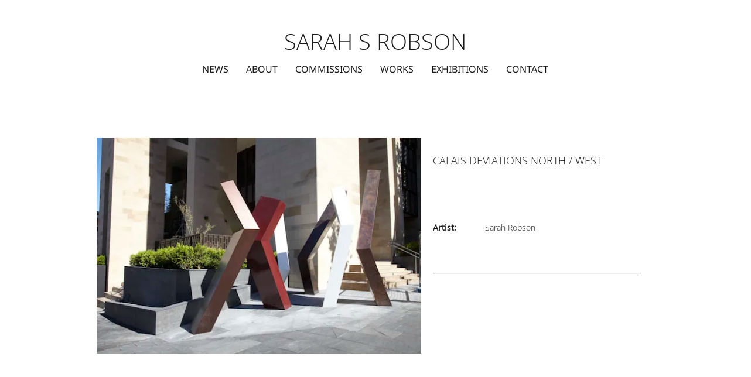

--- FILE ---
content_type: text/html; charset=UTF-8
request_url: https://sarahrobson.com.au/Calais-Deviations-North-West~849
body_size: 8516
content:
<!DOCTYPE html><html lang="en-AU"><head><link rel="stylesheet" type="text/css" href="/~sass/0/1756936167/site.css" /><style>@font-face {font-family: 'Arapey';font-style: normal;font-display:swap;font-weight: 400;src: url(https://fonts.gstatic.com/s/arapey/v17/-W__XJn-UDDA2RCKYNod.woff2) format('woff2');}@font-face {font-family: 'Noto Sans';font-style: normal;font-display:swap;font-weight: 400;font-stretch: normal;src: url(https://fonts.gstatic.com/s/notosans/v39/o-0mIpQlx3QUlC5A4PNB6Ryti20_6n1iPHjcz6L1SoM-jCpoiyD9A-9a6VI.woff2) format('woff2');}@font-face {font-family: 'Open Sans';font-style: normal;font-display:swap;font-weight: 300;font-stretch: normal;src: url(https://fonts.gstatic.com/s/opensans/v43/memSYaGs126MiZpBA-UvWbX2vVnXBbObj2OVZyOOSr4dVJWUgsiH0B4gaVI.woff2) format('woff2');}@font-face {font-family: 'Open Sans';font-style: normal;font-display:swap;font-weight: 400;font-stretch: normal;src: url(https://fonts.gstatic.com/s/opensans/v43/memSYaGs126MiZpBA-UvWbX2vVnXBbObj2OVZyOOSr4dVJWUgsjZ0B4gaVI.woff2) format('woff2');}</style><script type="text/javascript">/*<![CDATA[*/
  (window.ME={}).PL="jsmod|sass|fontawesome4|cssreset|foundation6|ckeditor4|frescojs|icon|slick|jqueryuimain|jqueryuislider|jqueryuiautocomplete|spectrumcolourpicker|jquerytagit|pagestatistics|toastr|caniuse|event|moddpdf|ssdform|mebuild2|media|schedule|buildcuststyle|buildpage|mandrill|sassyink2|buildemail|decor|googleanalytics|siteconfig|sitemap|redir|googlerecaptcha|livecheck|googlemaps3|mebuild|ink|txemail|pikaday|timepicker|buildaction|form2|hitstat|buildpopup|googlefonts|sassbase|fileattach|news|graphql|userprofile|userutil|instafeedjs|seoboost|stockman|importdata|import|admin14|sitedates|shipcalc|jqueryuitime15|prodorderscanner|paybase|colorbox|folio|people|mebasecms|checkout2|prodorder|buildcat|exhibition|buildwork|prodsize|promocode|buildprodgroup|prodoptions|buildsidebar|prodsimple|paystripe|paypaypal|ticket|standardorderpdf|buildaudio".split("|");
/*]]>*/</script><meta charset="utf-8">
    <meta name="viewport" content="width=device-width, initial-scale=1.0" />
    <meta name="robots" content="all" />
    <meta name="poweredby" content="udo" />
    <script async src="/_s/common-14d1560e73f12747f695.js"></script>
    <script async src="/_s/vendors-node_modules_es6-promise_dist_es6-promise_js-a546d9486879bda042d4.js"></script>
    <script async src="/_s/node_modules_smoothscroll-polyfill_dist_smoothscroll_js-e734447f0c7704d7a37b.js"></script>
    <script async src="/_s/site-e131f14c3359d2c371ef.js"></script>
    <meta name="author" content="Sarah Robson" />
    <title>Calais Deviations North / West</title>
    <link rel="canonical" href="https://sarahrobson.com.au/Calais-Deviations-North-West~849">
    <meta name="description" content="" />
    <meta name="keywords" content="" />
    <meta property="og:url" content="https://sarahrobson.com.au/Calais-Deviations-North-West~849" />
    <meta property="og:type" content="website" />
    <meta property="og:title" content="Calais Deviations North / West" />
    <meta property="og:description" content="" />
    <meta property="og:image" content="https://sarahrobson.com.au/img/1402/830" />
    <meta property="og:image:type" content="image/jpeg" />
    <meta property="og:image:width" content="561" />
    <meta property="og:image:height" content="374" />
    <meta property="og:image:alt" content="Calais_Deviations_North:West copy" />
    <meta name="twitter:card" content="summary_large_image" />
    <meta name="twitter:title" content="Calais Deviations North / West" />
    <meta name="twitter:description" content="" />
    <meta property="twitter:image" content="https://sarahrobson.com.au/img/1402/830" />
    <meta property="twitter:image:alt" content="Calais_Deviations_North:West copy" />
    <style>:root {--clr-3422: #ffffff7d;--clr-3421: #009cde;--clr-3416: #999999;--clr-3420: #ce2d4f;--clr-3419: #e8e8e8;--clr-3418: #f2f2f2;--clr-3417: #43a047;--clr-3415: #1b1b1b;}</style><style>
  .shopping-cart-wrap div.cart-panel {
    background: #43a047;
    color: #fff;
    border-radius: 50px;
    font-size: 0.66em;
    line-height: 1em;
    position: absolute;
    white-space: nowrap;
    margin-top: -5px;
    height: 15px;
    width: 15px;
    margin-left: 13px;
  }
</style>
<!-- Global site tag (gtag.js) - Google Analytics -->
<script async src="https://www.googletagmanager.com/gtag/js?id=G-KH266TMN8P"></script>
<script>
  window.dataLayer = window.dataLayer || [];
  function gtag(){dataLayer.push(arguments);}
  gtag('js', new Date());

  gtag('config', 'G-KH266TMN8P');
</script>
    <script type="application/ld+json">{"@context":"http:\/\/schema.org","@graph":[{"@type":"WebPage","@id":"https:\/\/sarahrobson.com.au\/Calais-Deviations-North-West~849","name":"Calais Deviations North \/ West","description":"","mainEntity":[]}]}</script><style data-dynamic>.afsVHpRxJXig > .row > .column{padding:20px 10px}.me-Menu.KSlLcvJrLfH nav{display:flex;flex-direction:row;flex-wrap:wrap;justify-content:center}.me-Menu.KSlLcvJrLfH nav .menu-item{flex:0 0 auto;position:relative}.me-Menu.KSlLcvJrLfH nav .menu-item:hover > .pointer-wrap,.me-Menu.KSlLcvJrLfH nav .menu-item:hover > .sub-menu{display:block;position:absolute;text-align:center}.me-Menu.KSlLcvJrLfH nav .menu-item:hover > .pointer-wrap,.me-Menu.KSlLcvJrLfH nav .menu-item:hover > .sub-menu{left:50%;transform:translateX(-50%)}.me-Menu.KSlLcvJrLfH nav .menu-item:hover > .pointer-wrap,.me-Menu.KSlLcvJrLfH nav .menu-item:hover > .sub-menu{border-top:10px solid transparent}.me-Menu.KSlLcvJrLfH nav .menu-item:hover > .pointer-wrap > .pointer,.me-Menu.KSlLcvJrLfH nav .menu-item:hover > .sub-menu > .pointer{border-bottom:10px solid rgba(0,0,0,0.5);border-left:10px solid transparent;border-right:10px solid transparent;height:0;position:absolute;top:-10px;transform:translate(-50%);width:0}.me-Menu.KSlLcvJrLfH nav .menu-item:hover > .sub-menu > .menu-item{background-color:rgba(0,0,0, 0.5)}.me-Menu.KSlLcvJrLfH nav .menu-item > .pointer-wrap,.me-Menu.KSlLcvJrLfH nav .menu-item > .sub-menu{display:none;min-width:300px;z-index:10}.me-Menu.KSlLcvJrLfH nav .menu-item > .pointer-wrap .menu-item > .pointer-wrap,.me-Menu.KSlLcvJrLfH nav .menu-item > .sub-menu .menu-item > .sub-menu{left:0;top:0;transform:translateX(100%)}.me-Menu.KSlLcvJrLfH nav .menu-item > .pointer-wrap .menu-item > .pointer-wrap .pointer,.me-Menu.KSlLcvJrLfH nav .menu-item > .sub-menu .menu-item > .sub-menu .pointer{border:0}.me-Menu.KSlLcvJrLfH nav a{display:block;padding:5px}.sCxalyWSDcl > .column{padding:0px 5px}.TlNkQygRrxQ{display:block;position:relative}.TlNkQygRrxQ img{height:100%;left:0;position:absolute;top:0;width:100%}.uEiPKufsfHq > .row > .column{padding:0px 15px}.BELheWVeGBzN > .row > .column{padding:30px 0px}.akQchtSXIjLS{text-align:center}.aOOldAbpFcqk{align-self:center;display:inline-flex}.aOOldAbpFcqk svg{fill:currentColor;height:1em;position:relative;top:0.125em;width:auto}@media screen and ( min-width: 40em ){.afsVHpRxJXig > .row > .column{padding:20px 30px 30px}}@media screen and ( min-width: 64em ){.afsVHpRxJXig > .row > .column{padding:20px 50px 50px}.uEiPKufsfHq > .row > .column{padding:0px 20px 30px}}</style>
    <script type="text/javascript">(window.ME||(window.ME={Event:[]}),window.ME.Event||(window.ME.Event=[])).push({"act":"view_bldwork","name":"Calais Deviations North \/ West"})</script>
    <script>window.gtag && dataLayer.push({ecommerce:null}) && gtag("event", "view_item", {"currency":"AUD","value":0,"items":[{"item_id":"849","item_name":"Calais Deviations North \/ West","price":0}]});</script>
    <script type="text/javascript">var _paq=window._paq||(window._paq=[]);var u='//matomo.udo.net.au/',d=document,g=d.createElement('script'),s=d.getElementsByTagName('script')[0];(function(){_paq.push(['setCustomUrl',"https:\/\/sarahrobson.com.au\/849" + window.location.hash],['setTrackerUrl',u+'matomo.php'],['setSiteId', '114'],['enableHeartBeatTimer', 7, 18],['trackPageView'],['enableLinkTracking']);g.type='text/javascript';g.async=true;g.src=u+'matomo.js';s.parentNode.insertBefore(g,s);})();</script>
</head><body class="screen  bldwork"><div id="top"></div><!-- Clearing View  --><div class="me-owrap me-doc"><div class="me-doc-body"><section data-layout="_none" class="me-iwrap me-ContentArea"><div data-pad="2" class="me-block me-PanelCol afsVHpRxJXig" id="Uvyx1d0vLQWKsmZ3UP_wbqAMTEwMTAxMDAwMQ" data-mod="MEBuild2.ParallaxScroll" data-opt="{}"><div class="underlay"></div><div class="overlay"></div><div class="row"><div class="column me-iwrap small-12 medium-order-1"><div class="overlay"></div><div class="underlay"></div><div data-pad="2" class="me-block me-StickyPanel" id="UO2sKL9THRS6sxPmKKXbFIgMTEwMTAxMDAwMQ" data-type="head" data-mod="MEBuild2.StickyPanel" data-opt="{&quot;id&quot;:&quot;UO2sKL9THRS6sxPmKKXbFIgMTEwMTAxMDAwMQ&quot;,&quot;mode&quot;:&quot;head&quot;,&quot;sticky&quot;:{&quot;s&quot;:0,&quot;m&quot;:0,&quot;l&quot;:0},&quot;scrollUp&quot;:0,&quot;scrollDown&quot;:0}"><div class="underlay"></div><div class="overlay"></div><div class="row collapse content-align-middle"><div class="column me-iwrap small-12 medium-order-1"><div class="overlay"></div><div class="underlay"></div><div data-pad="2" class="me-block me-MultiCol head-option-wrap right hide-for-large row me-max-width collapse content-align-middle" id="Uj04QgmdmQm-wkQVbn5V_QgMTEwMTAxMDAwMQ"><div class="column me-iwrap small-2 large-4 medium-order-1"><div class="overlay"></div><div class="underlay"></div><div data-pad="2" class="me-block me-MenuButton hide-for-large" id="U53PA4bdrSlOouhCpj3jrkQMTEwMTAxMDAwMQ" data-mod="MEBuild2.MenuButton" data-opt="{}"><div style="" class="responsive-menu-trigger thin"><span style="background-color: #444444;" class="top thin"></span><span style="background-color: #444444;" class="mid thin"></span><span style="background-color: #444444;" class="bottom thin"></span></div></div></div><div class="column me-iwrap small-8 large-4 medium-order-2"><div class="overlay"></div><div class="underlay"></div><div data-pad="2" class="me-block me-PanelCol me-max-width" id="UgLc5kGxESVObiqYM7jGGcAMTEwMTAxMDAwMQ" data-mod="MEBuild2.ParallaxScroll" data-opt="{}"><div class="underlay"></div><div class="overlay"></div><div class="row me-max-width collapse content-align-middle"><div class="column me-iwrap small-12 medium-order-1"><div class="overlay"></div><div class="underlay"></div><div data-pad="2" class="me-block me-Heading" id="Uol9PPFGHRaawvzpPMv7sSQMTEwMTAxMDAwMQ"><H6 class="MECB text-center">SARAH S ROBSON</H6></div></div></div><a href="https://sarahrobson.com.au/" target="" class="panel-link"></a></div></div><div class="column me-iwrap small-2 large-4 medium-order-3"><div class="overlay"></div><div class="underlay"></div><div data-pad="2" class="me-block me-MultiCol head-option-wrap right row me-max-width collapse content-align-middle" id="Uwic2PJPkQRuDLS5ZegH3-wMTEwMTAxMDAwMQ"><div class="column me-iwrap small-12 medium-order-1"><div class="overlay"></div><div class="underlay"></div><div data-pad="2" class="me-block me-MultiCol head-option-wrap right row me-max-width collapse content-align-middle" id="Uo2jL7xx1QtiFa6Ez-u6INQMTEwMTAxMDAwMQ"><div class="column me-iwrap small-12 medium-order-1"><div class="overlay"></div><div class="underlay"></div><div data-pad="2" class="me-block me-CartIcon" id="UuHzDN5HoTcCjv_TCROT9ggMTEwMTAxMDAwMQ"><div data-align="right" class="shopping-cart-wrap"><a href="https://sarahrobson.com.au/Cart~72" class="MECB"><figure class="shopping-cart"><i class="fa fa-fw fa-shopping-basket"></i></figure></a></div></div></div></div></div></div></div></div><div data-pad="1" class="me-block me-MenuResp hide-for-large" id="UKL_sMto6QsuICJgsCyWh5wMTEwMTAxMDAwMQ" data-mod="MEBuild2.MenuResp" data-opt="{}"><nav class="me-RespMenu responsive-menu"><div class="menu-item MEC20"><div class="menu-item-wrap"><a href="https://sarahrobson.com.au/News~34" class="MEC20">News</a></div></div><div class="menu-item MEC20"><div class="menu-item-wrap"><a href="https://sarahrobson.com.au/About~32" class="MEC20">About</a></div></div><div class="menu-item MEC20"><div class="menu-item-wrap"><a href="https://sarahrobson.com.au/Commissions~800" class="MEC20">Commissions</a></div></div><div class="menu-item MEC20"><div class="menu-item-wrap"><a href="https://sarahrobson.com.au/Works~120" class="MEC20">Works</a></div></div><div class="menu-item MEC20"><div class="menu-item-wrap"><a href="https://sarahrobson.com.au/Exhibitions~37" class="MEC20">Exhibitions</a></div></div><div class="menu-item MEC20"><div class="menu-item-wrap"><a href="https://sarahrobson.com.au/Contact~36" class="MEC20">Contact</a></div></div></nav></div><div data-pad="2" class="me-block me-PanelCol hide-for-medium-only" id="UQ78puPY0TNO8Z5c-ZxqT5wMTEwMTAxMDAwMQ" data-mod="MEBuild2.ParallaxScroll" data-opt="{}"><div class="underlay"></div><div class="overlay"></div><div class="row collapse content-align-middle"><div class="column me-iwrap small-12 medium-order-1"><div class="overlay"></div><div class="underlay"></div><div data-pad="2" class="me-block me-PanelCol show-for-medium me-max-width" id="U3XlV_eDASca5I-j4nD8uxAMTEwMTAxMDAwMQ" data-mod="MEBuild2.ParallaxScroll" data-opt="{}"><div class="underlay"></div><div class="overlay"></div><div class="row me-max-width collapse"><div class="column me-iwrap small-12 medium-order-1"><div class="overlay"></div><div class="underlay"></div><div data-pad="0" class="me-block me-Heading" id="UuVW8JSR-RPmxOxC8q05USgMTEwMTAxMDAwMQ"><H6 class="MECB text-center">SARAH S ROBSON</H6></div></div></div><a href="https://sarahrobson.com.au/" target="" class="panel-link"></a></div><div data-pad="2" class="me-block me-Menu show-for-large KSlLcvJrLfH" id="UI3NsvhybSO2Ads01J2EHugMTEwMTAxMDAwMQ" data-mod="MEBuild2.Menu" data-opt="{}"><nav class="me-Menu MES17 mainmenu"><div class="menu-item MEC17"><a href="https://sarahrobson.com.au/News~34" target="" class="MEC17">News</a></div><div class="menu-item MEC17"><a href="https://sarahrobson.com.au/About~32" target="" class="MEC17">About</a></div><div class="menu-item MEC17"><a href="https://sarahrobson.com.au/Commissions~800" target="" class="MEC17">Commissions</a></div><div class="menu-item MEC17"><a href="https://sarahrobson.com.au/Works~120" target="" class="MEC17">Works</a></div><div class="menu-item MEC17"><a href="https://sarahrobson.com.au/Exhibitions~37" target="" class="MEC17">Exhibitions</a></div><div class="menu-item MEC17"><a href="https://sarahrobson.com.au/Contact~36" target="" class="MEC17">Contact</a></div></nav></div></div></div></div></div></div></div><div data-pad="2" class="me-block me-SitePopup" id="U6vaVP0jaTsmmKffnOBk-ZgMTEwMTAxMDAwMQ" data-mod="MEBuild2.SitePopup" data-opt="{&quot;cookie&quot;:51,&quot;delay&quot;:10,&quot;once&quot;:true,&quot;expiry&quot;:7,&quot;show&quot;:{&quot;web&quot;:{&quot;s&quot;:true,&quot;m&quot;:true,&quot;l&quot;:true},&quot;email&quot;:true}}"><a href="https://sarahrobson.com.au/Subscribe-popup~51?__S=849,51#%7B%22id%22:51,%22s%22:%5B320,480%5D,%22m%22:%5B500,400%5D,%22l%22:%5B600,400%5D,%22fs%22:0%7D=popup" class="hide site-popup"></a></div><div data-pad="0" class="me-block me-PanelCol" id="UqZDo8yYeSpOKlat_ZA5asgMTEwMTAxMDAwMQ" data-mod="MEBuild2.ParallaxScroll" data-opt="{}"><div class="underlay"></div><div class="overlay"></div><div class="row collapse"><div class="column me-iwrap small-12 medium-order-1"><div class="overlay"></div><div class="underlay"></div><!-- Clearing View  --><section data-layout="Content" class="me-iwrap me-ContentArea"><div data-pad="2" class="me-block me-PanelCol me-max-width" id="Umq7n1qBRRkaol_W_3q3mOAMTEwMTAxMDAwMQ" data-mod="MEBuild2.ParallaxScroll" data-opt="{}"><div class="underlay"></div><div class="overlay"></div><div class="row me-max-width"><div class="column me-iwrap small-12 medium-order-1"><div class="overlay"></div><div class="underlay"></div><div data-pad="2" class="me-block me-CartMessage" id="Uv_4id90TRtWYVakFL_RSNgMTEwMTAxMDAwMQ" data-mod="Checkout2.CartMessage" data-opt="{}"></div></div></div></div><div data-pad="2" class="me-block me-MultiCol row sCxalyWSDcl me-max-width" id="UGZv2OzR2QL-XUqtTy48wcQMTEwMTAxMDAwMQ"><div class="column me-iwrap small-12 medium-4 large-7 medium-order-1"><div class="overlay"></div><div class="underlay"></div><div data-pad="2" class="me-block me-IfElse" id="UEbv6dk1fQK2mQSQfuHrwWQMTEwMTAxMDAwMQ"></div></div><div class="column me-iwrap small-6 medium-4 large-3 medium-order-2"><div class="overlay"></div><div class="underlay"></div><div data-pad="2" class="me-block me-Button" id="U0884nRCOQlGwG5yMkZ8n9QMTEwMTAxMDAwMQ" data-align="left"><script type="text/javascript">/*<![CDATA[*/
var el = document.getElementById('U0884nRCOQlGwG5yMkZ8n9QMTEwMTAxMDAwMQ').getElementsByClassName('button'); if(el.length) el.item(0).addEventListener('click', function(e) { ME.Event.push({"act":"click","name":"Prev","cat":"button"});})
/*]]>*/</script></div></div><div class="column me-iwrap small-6 medium-4 large-2 medium-order-3"><div class="overlay"></div><div class="underlay"></div><div data-pad="2" class="me-block me-Button" id="UkWE7by8YQJyfj7QZLU5wqwMTEwMTAxMDAwMQ" data-align="right"><script type="text/javascript">/*<![CDATA[*/
var el = document.getElementById('UkWE7by8YQJyfj7QZLU5wqwMTEwMTAxMDAwMQ').getElementsByClassName('button'); if(el.length) el.item(0).addEventListener('click', function(e) { ME.Event.push({"act":"click","name":"Next","cat":"button"});})
/*]]>*/</script></div></div></div><div data-pad="0" class="me-block me-MultiCol row me-max-width height-screen collapse" id="UL6fu24wsStes3wzvoCg95AMTEwMTAxMDAwMQ"><div class="column me-iwrap small-12 large-7 medium-order-1"><div class="overlay"></div><div class="underlay"></div><div data-pad="0" class="me-block me-Gallery" id="UNfCHSn3hTlSeInq6xs3zqAMTEwMTAxMDAwMQ" data-mod="MEBuild2.Gallery" data-opt="{&quot;hero&quot;:true}"><div class="row collapse"><div class="column small-12 medium-12"><div class="hero"><a href="https://sarahrobson.com.au/image/fgns8MbglM0DPs0FegHNB4A/Calais_Deviations_North-West-copy" onclick="window.frescoOpenLightbox = this;return false;" data-fresco-group="UNfCHSn3hTlSeInq6xs3zqA" class="fresco azCikicdaVMP TlNkQygRrxQ"><div style="padding-top: 66.66666% ;" class="me-Image__aspect"></div><img alt="Calais_Deviations_North:West copy" src="https://sarahrobson.com.au/image/myGD_S3Mk80DPs0FegA/Calais_Deviations_North-West-copy" srcset="https://sarahrobson.com.au/image/1uvfT9wqlM0DPs0FegHMoA/Calais_Deviations_North-West-copy 160w, https://sarahrobson.com.au/image/kxWUAlR2lM0DPs0FegHM8A/Calais_Deviations_North-West-copy 240w, https://sarahrobson.com.au/image/K4oarhQplM0DPs0FegHNAWg/Calais_Deviations_North-West-copy 360w, https://sarahrobson.com.au/image/F19ELG04lM0DPs0FegHNAjE/Calais_Deviations_North-West-copy 561w" sizes="(max-width: 640px) 950px, (max-width: 1024px) 950px, (min-width: 950px) 554px, 554px" data-title="Calais_Deviations_North:West copy" /></a></div></div><div class="column small-12 hide-for-small-only medium-12"><div class="row small-up-1 medium-up-3 large-up-4"></div></div></div></div><div data-pad="0" class="me-block me-FilterContent" id="UNZ1L0uf7THmn3ddBkaLJRQMTEwMTAxMDAwMQ"></div></div><div class="column me-iwrap small-12 large-5 medium-order-2"><div class="overlay"></div><div class="underlay"></div><div data-pad="0" class="me-block me-PanelCol me-max-width uEiPKufsfHq" id="URTyBIUZVRrmCmqo3Z5FxmQMTEwMTAxMDAwMQ" data-mod="MEBuild2.ParallaxScroll" data-opt="{}"><div class="underlay"></div><div class="overlay"></div><div class="row me-max-width"><div class="column me-iwrap small-12 medium-order-1"><div class="overlay"></div><div class="underlay"></div><div data-pad="0" class="me-block me-Field" id="U6V7bFJihSLCCuLC89nUHEwMTEwMTAxMDAwMQ"><H1 data-field="title" class="MECB">Calais Deviations North / West</H1></div><div data-pad="2" class="me-block me-IfElse" id="Ul6RW3DQwTGGb36hDyUnfmgMTEwMTAxMDAwMQ"></div><div data-pad="1" class="me-block me-Field" id="UwsPsN-FzTs6cZ-zwfUezBAMTEwMTAxMDAwMQ"><div data-field="prettydimshwd" class="MECB"></div></div><div data-pad="1" class="me-block me-Field" id="UZXCa31RERiuj7uM7Vpnu0QMTEwMTAxMDAwMQ"><div data-field="bldworkmedium" class="MECB"></div></div><div data-pad="2" class="me-block me-IfElse" id="U6_Gc6vhDTLuludzl6f5rYQMTEwMTAxMDAwMQ"></div><div data-pad="0" class="me-block me-Separator" id="UShXn182KSAGms4reZ8rd-AMTEwMTAxMDAwMQ"><hr style="border:0;" /></div><div data-pad="0" class="me-block me-MultiCol row me-max-width collapse content-align-middle" id="U4pVzKEalR2yi8mUj3u3VEAMTEwMTAxMDAwMQ"><div class="column me-iwrap small-12 medium-4 large-3 medium-order-1"><div class="overlay"></div><div class="underlay"></div><div data-pad="2" class="me-block me-CKEditor" id="UpJgiAdPfTLqqiu7cq-Ik-AMTEwMTAxMDAwMQ">
<div><strong>Artist:</strong></div>
</div></div><div class="column me-iwrap small-12 medium-4 large-7 medium-order-2"><div class="overlay"></div><div class="underlay"></div><div data-pad="2" class="me-block me-IfElse" id="UxpmonS2BSC2TxLkd6dQGxQMTEwMTAxMDAwMQ"><div data-pad="2" class="me-block me-CKEditor" id="UmNwjujIQRX2K3qOm94cziQMTEwMTAxMDAwMQ">
<div>Sarah Robson</div>
</div></div></div><div class="column me-iwrap small-12 medium-4 large-2 medium-order-3"><div class="overlay"></div><div class="underlay"></div><div data-pad="2" class="me-block me-Hamle" id="UsOWkesUaQ5W7lKs-EqGFvgMTEwMTAxMDAwMQ"><div class="artwork-type"></div><style type="text/css">  .artwork-type img { 
    max-width: 32px;
    margin-left: auto;
    margin-right: 0;
    display: block; 
  }
</style></div></div></div><div data-pad="2" class="me-block me-IfElse" id="UTb1mWW2bTxmaJk1seCJECgMTEwMTAxMDAwMQ"></div><div data-pad="0" class="me-block me-Field" id="UIbruUnmdSHedJ5i5mQGRWAMTEwMTAxMDAwMQ"><div data-field="summary" class="MECB"></div></div><div data-pad="0" class="me-block me-Separator" id="Uv3uA6DVXT7GEPU1mfc87PAMTEwMTAxMDAwMQ"><hr /></div><div data-pad="0" class="me-block me-PanelCol me-max-width" id="UuoJttwZ_T8mkQS72pOhOuwMTEwMTAxMDAwMQ" data-mod="MEBuild2.ParallaxScroll" data-opt="{}"><div class="underlay"></div><div class="overlay"></div><div class="row me-max-width collapse"><div class="column me-iwrap small-12 medium-order-1"><div class="overlay"></div><div class="underlay"></div><div data-pad="0" class="me-block me-IfElse" id="UFOjTqQ6kSHmGl5sQt94DhQMTEwMTAxMDAwMQ"></div><div data-pad="0" class="me-block me-IfElse" id="UBqS6zLs1Q5mOzJcz3Bdp9wMTEwMTAxMDAwMQ"></div></div></div></div></div></div></div></div></div><div data-pad="2" class="me-block me-CKEditor" id="U6JUPjITWTqSaMwwY2qzcxgMTEwMTAxMDAwMQ">
<p class="MECB"><script async="" src="https://platform-api.sharethis.com/js/sharethis.js#property=5d5e1832c60153001277c3d1&amp;product=" sticky-share-buttons=""></script></p>
</div></section></div></div></div><div data-pad="0" class="me-block me-StickyPanel BELheWVeGBzN MES8" id="UPTdy22rdSfGVLN4-L_DlZgMTEwMTAxMDAwMQ" data-type="head" data-mod="MEBuild2.StickyPanel" data-opt="{&quot;id&quot;:&quot;UPTdy22rdSfGVLN4-L_DlZgMTEwMTAxMDAwMQ&quot;,&quot;mode&quot;:&quot;head&quot;,&quot;sticky&quot;:{&quot;s&quot;:0,&quot;m&quot;:0,&quot;l&quot;:0},&quot;scrollUp&quot;:8,&quot;scrollDown&quot;:0}"><div class="underlay"></div><div class="overlay"></div><div class="row content-align-middle"><div class="column me-iwrap small-12 medium-order-1"><div class="overlay"></div><div class="underlay"></div><div data-pad="2" class="me-block me-PanelCol MES14" id="U7SAYVo_OTTOk4u4kbDxexwMTEwMTAxMDAwMQ" data-mod="MEBuild2.ParallaxScroll" data-opt="{}"><div class="underlay"></div><div class="overlay"></div><div class="row content-align-middle"><div class="column me-iwrap small-12 medium-4 medium-order-1"><div class="overlay"></div><div class="underlay"></div><div data-pad="2" class="me-block me-Copyright" id="UwOr5-vD5Q2GK9gYOz2mujwMTEwMTAxMDAwMQ"><div style="text-transform: capitalize;" class="MEC14 copyright text-center">© SARAH S ROBSON 2021</div></div></div><div class="column me-iwrap small-12 medium-4 medium-order-2"><div class="overlay"></div><div class="underlay"></div><div data-pad="2" class="me-block me-PanelCol hide" id="UqjO5m0eXR5iU8yVgMTg5ZwMTEwMTAxMDAwMQ"></div></div><div class="column me-iwrap small-12 medium-4 medium-order-3"><div class="overlay"></div><div class="underlay"></div><div data-pad="2" class="me-block me-Credit" id="Up7-rO3SgQ3qOlyvxUB5ptAMTEwMTAxMDAwMQ"><div class="MEC14 akQchtSXIjLS"><a href="https://artsphere.me" target="_blank" title="an artsphere website"><div class="icon aOOldAbpFcqk"><svg viewBox="0 -30 512 50" xml:space="preserve" width="512" height="50" xmlns="http://www.w3.org/2000/svg"><path d="M23.5-17c1.7 1.2 2.9 2.9 3.6 4.9v-6.4h4.2V6.8h-4.2V.3c-.7 2.1-1.9 3.7-3.6 4.9C21.8 6.4 19.7 7 17.3 7c-2.2 0-4.2-.5-6-1.6-1.7-1-3.1-2.5-4.1-4.5C6.2-1 5.7-3.3 5.7-6c0-2.6.5-4.9 1.5-6.9s2.4-3.5 4.1-4.5c1.7-1 3.7-1.6 6-1.6 2.4.1 4.4.8 6.2 2zm-11.3 4.3c-1.5 1.6-2.3 3.9-2.3 6.8s.8 5.1 2.3 6.8c1.5 1.6 3.6 2.5 6.2 2.5 1.7 0 3.1-.4 4.4-1.1 1.3-.8 2.3-1.8 3.1-3.2.7-1.4 1.1-3 1.1-4.9 0-1.9-.4-3.5-1.1-4.9-.7-1.4-1.8-2.5-3.1-3.2-1.3-.8-2.8-1.1-4.4-1.1-2.6-.1-4.6.7-6.2 2.3zm46.1-3.4c1.8 1.9 2.7 4.6 2.7 8.2V6.8h-4.2V-7.6c0-2.5-.6-4.4-1.9-5.8-1.3-1.3-3-2-5.2-2-2.3 0-4.1.7-5.5 2.2-1.5 1.5-2.1 3.7-2.1 6.5V6.7h-4.2v-25.2h4.2v6c.6-2.1 1.8-3.6 3.4-4.7 1.6-1.1 3.5-1.7 5.7-1.7 2.9-.1 5.3.9 7.1 2.8zm33.9-2.1c1.3.8 2.3 1.9 3 3.2v-4.1h9V6.7h-9V2.6c-.6 1.4-1.6 2.5-3 3.2-1.3.8-2.9 1.2-4.7 1.2-2.1 0-3.9-.5-5.6-1.6-1.7-1.1-3-2.6-3.9-4.6-1-2-1.4-4.4-1.4-7.1 0-2.7.5-5 1.4-7 1-2 2.3-3.5 3.9-4.6 1.7-1.1 3.5-1.6 5.6-1.6 1.8.1 3.4.5 4.7 1.3zm-5.1 8.1c-.9.9-1.3 2.2-1.3 3.9 0 1.7.4 3 1.3 3.9.9.9 2 1.4 3.4 1.4 1.3 0 2.5-.5 3.4-1.4.9-1 1.3-2.3 1.3-3.9s-.4-2.9-1.3-3.9-2-1.4-3.4-1.4-2.6.5-3.4 1.4zm34.9-7.8c1.5-.9 3.2-1.4 4.9-1.4v9.6h-2.6c-2 0-3.5.4-4.6 1.2-1 .8-1.5 2.1-1.5 4.1V6.7h-9.1v-25.8h9.1v4.8c1-1.5 2.3-2.7 3.8-3.6zM145.3-1v7.7h-3.7c-3.2 0-5.6-.8-7.4-2.3-1.8-1.6-2.7-4.2-2.7-7.8v-8.1h-3.3V-19h3.3v-6.3h9.1v6.3h4.6v7.5h-4.6v8.3c0 .8.2 1.4.5 1.7.4.3.9.5 1.8.5zm22.1-15.9c2 1.7 3.3 3.8 3.8 6.6h-8.5c-.2-.9-.7-1.6-1.3-2.1-.7-.5-1.5-.7-2.4-.7-.7 0-1.2.1-1.5.4-.4.3-.5.7-.5 1.2 0 .6.4 1.1 1.1 1.4.8.3 2 .7 3.7 1.1 2 .4 3.6.9 4.9 1.4 1.3.5 2.4 1.3 3.4 2.4 1 1.1 1.4 2.6 1.4 4.5 0 1.5-.4 2.8-1.2 4-.8 1.2-2 2.1-3.6 2.7-1.6.7-3.4 1-5.6 1-3.6 0-6.5-.8-8.6-2.3-2.1-1.6-3.5-3.8-3.9-6.7h8.7c.1 1 .5 1.7 1.2 2.1.7.4 1.6.7 2.6.7.7 0 1.2-.2 1.6-.5.4-.3.6-.7.6-1.2 0-.7-.4-1.3-1.2-1.6-.8-.3-2-.7-3.7-1-2-.4-3.6-.8-4.8-1.3-1.3-.5-2.4-1.2-3.3-2.3-.9-1.1-1.4-2.5-1.4-4.4 0-2.3.9-4.2 2.7-5.7 1.8-1.5 4.4-2.2 7.7-2.2s6 .8 8.1 2.5zm30.4-.9c1.7 1.1 3 2.6 3.9 4.6 1 2 1.4 4.3 1.4 7s-.5 5.1-1.4 7.1c-1 2-2.3 3.5-3.9 4.6-1.7 1.1-3.5 1.6-5.6 1.6-1.8 0-3.4-.4-4.7-1.2-1.3-.8-2.3-1.9-2.9-3.2v16.4h-9.1v-38.2h9.1v4.1c.6-1.4 1.6-2.5 2.9-3.2 1.3-.8 2.9-1.2 4.7-1.2 2.1 0 3.9.5 5.6 1.6zm-11.9 7.7c-.9 1-1.3 2.2-1.3 3.9 0 1.7.4 3 1.3 3.9.9 1 2 1.4 3.4 1.4s2.6-.5 3.4-1.4c.9-.9 1.3-2.2 1.3-3.9 0-1.7-.4-3-1.3-3.9-.9-.9-2-1.4-3.4-1.4s-2.6.5-3.4 1.4zm45.1-6.3c1.7 2 2.5 4.7 2.5 8.1v15h-9V-7.1c0-1.5-.4-2.7-1.2-3.5-.8-.8-1.8-1.3-3.2-1.3-1.3 0-2.4.4-3.2 1.3-.8.9-1.2 2.1-1.2 3.6V6.7h-9.1v-34h9.1v12.6c.7-1.4 1.8-2.5 3.2-3.3 1.4-.8 3.1-1.2 5-1.2 3.1-.1 5.4.9 7.1 2.8zm31.9 11.8h-17.1c.2 2.9 1.4 4.4 3.8 4.4.9 0 1.6-.2 2.2-.6.6-.4 1-1 1.2-1.7h9.6c-.3 1.8-1.1 3.4-2.3 4.9-1.2 1.5-2.6 2.6-4.4 3.4-1.8.8-3.7 1.2-5.8 1.2-2.6 0-4.9-.5-6.8-1.6-2-1.1-3.5-2.6-4.6-4.6-1.1-2-1.7-4.4-1.7-7.1 0-2.7.6-5 1.7-7s2.7-3.5 4.6-4.6c2-1.1 4.3-1.6 6.8-1.6 2.6 0 4.8.5 6.8 1.6 2 1 3.5 2.5 4.6 4.5 1.1 2 1.6 4.2 1.6 6.7 0 .7 0 1.4-.2 2.1zm-10-6.7c-.7-.7-1.7-1-2.8-1-1.2 0-2.2.3-2.9 1-.8.7-1.2 1.7-1.3 3h8c.1-1.3-.3-2.3-1-3zm26.7-6.6c1.5-.9 3.2-1.4 4.9-1.4v9.6h-2.6c-2 0-3.5.4-4.6 1.2-1 .8-1.5 2.1-1.5 4.1V6.7h-9.1v-25.8h9.1v4.8c1-1.5 2.3-2.7 3.8-3.6zm32.5 13.3H295c.2 2.9 1.4 4.4 3.8 4.4.9 0 1.6-.2 2.2-.6.6-.4 1-1 1.2-1.7h9.6c-.3 1.8-1.1 3.4-2.3 4.9-1.2 1.5-2.6 2.6-4.4 3.4-1.8.8-3.7 1.2-5.8 1.2-2.6 0-4.9-.5-6.8-1.6-2-1.1-3.5-2.6-4.6-4.6-1.1-2-1.7-4.4-1.7-7.1 0-2.7.6-5 1.7-7s2.7-3.5 4.6-4.6c2-1.1 4.3-1.6 6.8-1.6 2.6 0 4.8.5 6.8 1.6 2 1 3.5 2.5 4.6 4.5 1.1 2 1.6 4.2 1.6 6.7 0 .7-.1 1.4-.2 2.1zM302-11.3c-.7-.7-1.7-1-2.8-1-1.2 0-2.2.3-2.9 1-.8.7-1.2 1.7-1.3 3h8c.1-1.3-.2-2.3-1-3zm60.9-7.2-7.3 25.3h-4.5l-7-20.6-7 20.6h-4.6l-7.2-25.3h4.2l5.4 21.3 7-21.3h4.4l7 21.2 5.4-21.2zM389.8-5h-20.2c.1 2.9.9 5 2.5 6.5 1.5 1.4 3.4 2.2 5.7 2.2 2 0 3.7-.5 5.1-1.5 1.4-1 2.2-2.4 2.5-4.1h4.5c-.3 1.7-1 3.3-2 4.7-1.1 1.4-2.4 2.5-4.1 3.2-1.7.8-3.6 1.1-5.7 1.1-2.4 0-4.6-.5-6.4-1.6-1.9-1-3.3-2.5-4.4-4.5-1.1-1.9-1.6-4.2-1.6-6.9 0-2.6.5-4.9 1.6-6.9s2.5-3.5 4.4-4.5c1.9-1 4-1.6 6.4-1.6 2.5 0 4.6.5 6.4 1.6 1.8 1 3.2 2.4 4.2 4.2 1 1.7 1.4 3.7 1.4 5.8-.1.9-.2 1.6-.3 2.3zm-5-6.7c-.7-1.3-1.7-2.2-2.9-2.8-1.2-.6-2.6-.9-4-.9-2.3 0-4.2.7-5.8 2.1-1.6 1.4-2.4 3.5-2.5 6.3h16.1c.2-1.9-.2-3.5-.9-4.7zm30.6-5.6c1.7 1 3.1 2.5 4.1 4.5 1 2 1.5 4.3 1.5 6.9 0 2.6-.5 4.9-1.5 6.9-1 1.9-2.4 3.4-4.1 4.5-1.7 1-3.7 1.6-6 1.6-2.5 0-4.5-.6-6.2-1.9-1.7-1.2-2.9-2.9-3.5-4.9v6.4h-4.2v-34h4.2v15.2c.6-2 1.8-3.7 3.5-4.9 1.7-1.2 3.8-1.9 6.2-1.9 2.2 0 4.2.6 6 1.6zM403.8-14c-1.3.8-2.3 1.8-3.1 3.2-.7 1.4-1.1 3-1.1 4.9 0 1.9.4 3.5 1.1 4.9.7 1.4 1.8 2.5 3.1 3.2 1.3.7 2.8 1.1 4.4 1.1 2.6 0 4.7-.8 6.2-2.5 1.5-1.6 2.3-3.9 2.3-6.8s-.8-5.1-2.3-6.8c-1.5-1.6-3.6-2.5-6.2-2.5-1.6.2-3.1.5-4.4 1.3zm37.5-2.6c1.7 1.5 2.8 3.5 3.2 6h-4c-.2-1.5-.8-2.7-1.9-3.7-1.1-1-2.5-1.4-4.3-1.4-1.5 0-2.7.4-3.5 1.1-.8.7-1.3 1.7-1.3 2.9 0 .9.3 1.7.9 2.2.6.6 1.3 1 2.1 1.3.8.3 2 .6 3.5.9 1.9.4 3.4.9 4.5 1.3s2.1 1.2 2.9 2.1c.8 1 1.2 2.3 1.2 4 0 2.1-.8 3.7-2.3 5-1.5 1.3-3.6 1.9-6.2 1.9-3 0-5.5-.7-7.4-2.2-1.9-1.4-3-3.5-3.4-6h4c.2 1.5.8 2.8 2 3.7 1.2 1 2.7 1.4 4.7 1.4 1.4 0 2.6-.4 3.4-1.1.8-.7 1.2-1.7 1.2-2.9 0-1-.3-1.8-.9-2.3-.6-.6-1.3-1-2.2-1.3-.9-.3-2-.6-3.5-1-1.9-.4-3.4-.9-4.5-1.3s-2.1-1.1-2.9-2c-.8-.9-1.2-2.2-1.2-3.8 0-2.1.8-3.8 2.3-5.1 1.6-1.3 3.7-2 6.4-2 3.1 0 5.4.8 7.2 2.3zm9-11.2c.5-.5 1.2-.7 2.1-.7.9 0 1.5.2 2.1.7.5.5.8 1.1.8 1.9 0 .8-.3 1.4-.8 1.9s-1.2.7-2.1.7c-.9 0-1.5-.2-2.1-.7-.5-.5-.8-1.1-.8-1.9 0-.8.3-1.4.8-1.9zm4.1 9.3V6.8h-4.2v-25.3ZM473.2 3v3.7h-3.1c-2.6 0-4.5-.6-5.8-1.8-1.3-1.2-1.9-3.3-1.9-6.2v-13.6h-3.8v-3.6h3.8v-6.3h4.2v6.3h6.5v3.6h-6.5v13.7c0 1.6.3 2.7.9 3.3.6.6 1.6.9 3.1.9zm28.2-8h-20.2c.1 2.9.9 5 2.5 6.5 1.5 1.4 3.4 2.2 5.7 2.2 2 0 3.7-.5 5.1-1.5 1.4-1 2.2-2.4 2.5-4.1h4.5c-.3 1.7-1 3.3-2 4.7-1.1 1.4-2.4 2.5-4.1 3.2-1.7.8-3.6 1.1-5.7 1.1-2.4 0-4.6-.5-6.4-1.6-1.9-1-3.3-2.5-4.4-4.5-1.1-1.9-1.6-4.2-1.6-6.9 0-2.6.5-4.9 1.6-6.9s2.5-3.5 4.4-4.5c1.9-1 4-1.6 6.4-1.6 2.5 0 4.6.5 6.4 1.6 1.8 1 3.2 2.4 4.2 4.2 1 1.7 1.4 3.7 1.4 5.8-.2.9-.2 1.6-.3 2.3zm-5-6.7c-.7-1.3-1.7-2.2-2.9-2.8-1.2-.6-2.6-.9-4-.9-2.3 0-4.2.7-5.8 2.1-1.6 1.4-2.4 3.5-2.5 6.3h16.1c.1-1.9-.2-3.5-.9-4.7z"/></svg>
</div></a></div><style>.me-Credit#Up7-rO3SgQ3qOlyvxUB5ptAMTEwMTAxMDAwMQ { opacity: 0.99; color: inherit; text-transform: capitalized;}
.me-Credit#Up7-rO3SgQ3qOlyvxUB5ptAMTEwMTAxMDAwMQ .icon svg { font-size: 1em; fill: currentColor; }</style></div></div></div></div></div></div></div></div></div></div></section><div style="display:none" class="b2top__wrapper"><a aria-label="Scroll to top" href="#top" class="b2top__button"><svg viewBox="0 0 24 24" xmlns="http://www.w3.org/2000/svg"><use href="/~icon/symbol/mdi/chevron-up-circle-outline.svg#chevron-up-circle-outline" /></svg><script>(function() {function isv(event)  {
var d=document,b=d.body,r=d.documentElement,h = Math.max(b.scrollHeight,b.offsetHeight,r.clientHeight,r.scrollHeight,r.offsetHeight);
d.getElementsByClassName('b2top__wrapper')[0].style.display=h>1.333*window.innerHeight?'flex':'none';}
window.addEventListener('DOMContentLoaded',isv);window.addEventListener('resize',isv);
})();
</script></a></div></div></div><noscript><img src="//matomo.udo.net.au/matomo.php?rec=1&amp;idsite=114&amp;send_image=1&amp;url=https://sarahrobson.com.au/849&amp;action_name=Calais+Deviations+North+%2F+West" style="border:0;" height=1 width=1 alt="Powered by Udo" /></noscript></body></html>

--- FILE ---
content_type: application/javascript
request_url: https://sarahrobson.com.au/_s/plugin_moddeng_mebuild2_js_frontend_panelBgForIphoneFix_ts-0a56a6f8bb98ae294484.js
body_size: 73
content:
"use strict";(self.webpackChunkmodd_engine=self.webpackChunkmodd_engine||[]).push([["plugin_moddeng_mebuild2_js_frontend_panelBgForIphoneFix_ts"],{"./plugin/moddeng/mebuild2/js/frontend/panelBgForIphoneFix.ts":(e,o,n)=>{function t(){/iphone|ios/.test(navigator.userAgent.toLowerCase())&&$(".overlay").each((function(){const e=$(this);if("fixed"===window.getComputedStyle(this)["background-attachment"]){const o=window.getComputedStyle(this)["background-image"];e.parent(".me-block").css({zIndex:-1}),e.css({backgroundAttachment:"local",backgroundImage:o,backgroundRepeat:"no-repeat",backgroundPosition:"center center",backgroundSize:"cover",position:"fixed",top:"0",left:"0",bottom:"0",right:"0",zIndex:"-1"}).wrap($('<div class="inner-overlay"></div>').css({position:"absolute",left:"0",right:"0",top:"0",bottom:"0",overflow:"hidden"}))}}))}n.r(o),n.d(o,{default:()=>t})}}]);

--- FILE ---
content_type: application/javascript
request_url: https://sarahrobson.com.au/_s/plugin_moddeng_mebuild2_js_frontend_Gallery_ts-25e9a44fe51c8408eea9.js
body_size: 286
content:
"use strict";(self.webpackChunkmodd_engine=self.webpackChunkmodd_engine||[]).push([["plugin_moddeng_mebuild2_js_frontend_Gallery_ts","plugin_moddeng_mebuild2_js_frontend_MasonryHelper_ts"],{"./plugin/moddeng/mebuild2/js/frontend/Gallery.ts":(e,t,s)=>{s.r(t),s.d(t,{Gallery:()=>o});var n=s("./node_modules/jquery/dist/jquery-exposed.js"),i=s.n(n),r=s("./plugin/moddeng/mebuild2/js/frontend/MasonryHelper.ts");class o{$elem;opt;static frontend(e,t){return new this(i()(e),t)}state;masonry;constructor(e,t){this.$elem=e,this.opt=t,this.state=!1,t.hero?this.gridLayout():this.masonryLayout(),this.$elem.on("me-show",(()=>{this.state&&this.masonry&&this.masonry.update()}))}masonryLayout(){this.masonry=new r.MasonryHelper(this.$elem.get(0).firstElementChild.firstElementChild.firstElementChild),this.$elem.parent().find(".heroimg").length>0&&(this.$elem.prepend(i()('<div class="item"></div>').append(this.$elem.siblings(".heroimg").children())),this.$elem.siblings(".heroimg").remove()),this.state=!0}gridLayout(){this.masonry&&this.state&&this.masonry.destroy(),this.state=!1}}},"./plugin/moddeng/mebuild2/js/frontend/MasonryHelper.ts":(e,t,s)=>{s.r(t),s.d(t,{MasonryHelper:()=>r});var n=s("./node_modules/masonry-layout/masonry.js"),i=s.n(n);class r{el;static frontend(e,t){return new this(e,t.select||"")}static cleanup(e){e.destroy()}m;constructor(e,t=""){if(this.el=e,this.m=null,t){const s=e.querySelector(t);null!==s?this.el=s:console.log("Unable to find target for masonry")}this.update()}update(){this.destroy(),this.m=new(i())(this.el,{itemSelector:".item.masonry"})}destroy(){this.m&&(this.m.destroy(),this.m=null)}add(e){this.m.appended([e])}del(e){this.m.remove([e])}}}}]);

--- FILE ---
content_type: application/javascript
request_url: https://sarahrobson.com.au/_s/plugin_moddeng_checkout2_js_frontend_CartMessage_ts-c2216939a513c4bf15ac.js
body_size: 263
content:
"use strict";(self.webpackChunkmodd_engine=self.webpackChunkmodd_engine||[]).push([["plugin_moddeng_checkout2_js_frontend_CartMessage_ts"],{"./plugin/moddeng/checkout2/js/frontend/CartMessage.ts":(__unused_webpack_module,__webpack_exports__,__webpack_require__)=>{__webpack_require__.r(__webpack_exports__),__webpack_require__.d(__webpack_exports__,{CartMessage:()=>CartMessage});var jquery__WEBPACK_IMPORTED_MODULE_0__=__webpack_require__("./node_modules/jquery/dist/jquery-exposed.js"),jquery__WEBPACK_IMPORTED_MODULE_0___default=__webpack_require__.n(jquery__WEBPACK_IMPORTED_MODULE_0__);class CartMessage{static frontend(e,_){return new CartMessage}static updated(instance,oldEl,newEl){let options=arguments.length>3&&void 0!==arguments[3]?arguments[3]:{};const style={position:"fixed",top:"50%",left:"50%",width:"640px","max-width":"85vw","z-index":2e4,transform:"translate(-50%, -50%)","box-shadow":"#888 0 0 32px 5px"};if(!options?.hideStatus){const $newEl=jquery__WEBPACK_IMPORTED_MODULE_0___default()(newEl);$newEl.find("script").each(((i,el)=>{try{eval(el.innerHTML)}catch(e){console.error("Error running custom script block"),console.error(e)}jquery__WEBPACK_IMPORTED_MODULE_0___default()(el).remove()}));const $toast=$newEl.children();jquery__WEBPACK_IMPORTED_MODULE_0___default()(oldEl).empty().append($toast),$toast.css(style),$toast.fadeIn(700,(()=>{setTimeout((()=>{$toast.fadeOut(700,(()=>{$toast.detach()}))}),1500)}))}}}}}]);

--- FILE ---
content_type: application/javascript
request_url: https://sarahrobson.com.au/_s/plugin_moddeng_buildpopup_js_frontend_Modal_ts-plugin_moddeng_buildpopup_js_frontend_bldpopup_ts-b962f9e2104d3b5abd24.js
body_size: 1881
content:
/*! For license information please see plugin_moddeng_buildpopup_js_frontend_Modal_ts-plugin_moddeng_buildpopup_js_frontend_bldpopup_ts-b962f9e2104d3b5abd24.js.LICENSE.txt */
(self.webpackChunkmodd_engine=self.webpackChunkmodd_engine||[]).push([["plugin_moddeng_buildpopup_js_frontend_Modal_ts-plugin_moddeng_buildpopup_js_frontend_bldpopup_ts"],{"./node_modules/jquery.cookie/jquery.cookie.js":(e,t,o)=>{var i,s,n;s=[o("./node_modules/jquery/dist/jquery-exposed.js")],void 0===(n="function"==typeof(i=function(e){var t=/\+/g;function o(e){return n.raw?e:encodeURIComponent(e)}function i(e){return o(n.json?JSON.stringify(e):String(e))}function s(o,i){var s=n.raw?o:function(e){0===e.indexOf('"')&&(e=e.slice(1,-1).replace(/\\"/g,'"').replace(/\\\\/g,"\\"));try{return e=decodeURIComponent(e.replace(t," ")),n.json?JSON.parse(e):e}catch(e){}}(o);return e.isFunction(i)?i(s):s}var n=e.cookie=function(t,d,a){if(void 0!==d&&!e.isFunction(d)){if("number"==typeof(a=e.extend({},n.defaults,a)).expires){var p=a.expires,r=a.expires=new Date;r.setTime(+r+864e5*p)}return document.cookie=[o(t),"=",i(d),a.expires?"; expires="+a.expires.toUTCString():"",a.path?"; path="+a.path:"",a.domain?"; domain="+a.domain:"",a.secure?"; secure":""].join("")}for(var l=t?void 0:{},u=document.cookie?document.cookie.split("; "):[],h=0,c=u.length;h<c;h++){var m=u[h].split("="),g=(y=m.shift(),n.raw?y:decodeURIComponent(y)),f=m.join("=");if(t&&t===g){l=s(f,d);break}t||void 0===(f=s(f))||(l[g]=f)}var y;return l};n.defaults={},e.removeCookie=function(t,o){return void 0!==e.cookie(t)&&(e.cookie(t,"",e.extend({},o,{expires:-1})),!e.cookie(t))}})?i.apply(t,s):i)||(e.exports=n)},"./plugin/moddeng/buildpopup/js/frontend/Modal.ts":(e,t,o)=>{"use strict";o.r(t),o.d(t,{Modal:()=>a});var i=o("./node_modules/jquery/dist/jquery-exposed.js"),s=o.n(i),n=o("./plugin/moddeng/jsmod/js/registerPlugin.ts"),d=o("./plugin/moddeng/buildpopup/js/frontend/bldpopup.ts");class a{static frontend(e,t){return new this(s()(e),t)}$currentModal;$loader;id;opt;$mask;constructor(e,t){this.$loader=s()(".mebuild-popup-loader"),this.opt=t,this.id=t.target,this.init()}init(){if(0===s()(`.modal-${this.id}`).length){const e=s()(".mebuild-popup-modal");this.$mask=s()(".mebuild-popup-mask");const t=s()("body");0===this.$mask.length&&t.append(this.$mask=s()('<div class="mebuild-popup-mask"></div>')),this.$mask.toggleClass("bldpopup-full-screen",1===this.opt.fs),this.$mask.toggleClass("mebuild-popup-active",!0),e.animate({opacity:0},"slow"),s()(".mebuild-popup-current").removeClass("mebuild-popup-current"),t.append(this.$currentModal=s()(`<div class="mebuild-popup-modal mebuild-popup-current"\n        data-index="${e.length}"></div>`)),0===this.$loader.length&&t.append(this.$loader=s()('<i class="mebuild-popup-loader fa fa-fw fa-spinner fa-pulse fa-3x"></i>').hide()),this.$loader.show(),this.loadContent(),t.on("keyup",(e=>{27===(e.keyCode||e.which)&&this.destroy()}))}else new d.ModalLinks}loadContent(){s()(window).width()<1024&&(s()("body").attr("style","height: 100%; overflow: hidden;"),s()("html").attr("style","height: 100%; overflow: hidden;"));const e=s()('<i class="fa fa-fw fa-times mebuild-popup-close"></i>').on("click",(()=>this.destroy())),t=s()("<style></style>"),o=`.modal-${this.id}{\n    max-width: ${this.opt.sWidth}px;\n    max-height:${this.opt.sHeight}px;\n  }\n  .modal-${this.id} > .modal-wrap {\n    max-height: calc(${this.opt.sHeight}px - 30px);\n  }\n  @media screen and (min-width: 640px) {\n    .modal-${this.id}{\n      max-width: ${this.opt.mWidth}px;\n      max-height:${this.opt.mHeight}px;\n    }\n    .modal-${this.id} > .modal-wrap {\n      max-height: calc(${this.opt.mHeight}px - 30px);\n    }\n  }\n  @media screen and (min-width: 1024px) {\n    .modal-${this.id}{\n      max-width: ${this.opt.lWidth}px;\n      max-height:${this.opt.lHeight}px;\n    }\n    .modal-${this.id} > .modal-wrap {\n      max-height: calc(${this.opt.lHeight}px - 30px);\n    }\n  }\n`;s().ajax({url:this.opt.url,method:"GET"}).done((i=>{if(this.$currentModal.length){const a=s()(i);this.$currentModal.empty().append(s()('<div class="modal-wrap"></div>').on("me-close",(()=>this.destroy())).append(a.filter("style[data-dynamic]"),a.find(".me-doc-body").html(),t.text(o)),e).animate({opacity:1},"slow").addClass(`modal-${this.id}`),this.$loader.hide(),this.$currentModal.toggleClass("bldpopup-full-screen",1===this.opt.fs),n.n.getInstance().afterDomUpdate(this.$currentModal.get(0));const p=a.filter("div[data-pop-event]").attr("data-pop-event");try{window.ME.Event.push(JSON.parse(p))}catch(e){console.error("Failed to notify of popup open event")}new d.ModalLinks}s()(window).trigger(`modal${this.id}`)})).fail(((e,t)=>{this.destroy(),console.log(`Cannot find ${this.opt.url}`)}))}destroy(){const e=s()(".mebuild-popup-current").animate({opacity:0},"slow",(()=>{const t=parseInt(e.attr("data-index"),10);t?s()(`.mebuild-popup-modal[data-index="${t-1}"]`).toggleClass("mebuild-popup-current",!0).animate({opacity:1},"slow"):s()(".mebuild-popup-active").removeClass("mebuild-popup-active hide-mask"),this.opt.hasOwnProperty("once")&&(this.opt.hasOwnProperty("expiry")?s().cookie(`sitePopup${this.id}`,!0,{expires:this.opt.expiry}):s().cookie(`sitePopup${this.id}`,!0))})).remove();0===s()(".mebuild-popup-modal").length&&(s()("html").removeAttr("style"),s()("body").removeAttr("style"))}}},"./plugin/moddeng/buildpopup/js/frontend/bldpopup.ts":(e,t,o)=>{"use strict";o.r(t),o.d(t,{ModalLinks:()=>d});var i=o("./node_modules/jquery/dist/jquery-exposed.js"),s=o.n(i),n=o("./plugin/moddeng/buildpopup/js/frontend/Modal.ts");o("./node_modules/jquery.cookie/jquery.cookie.js");class d{static destroy(){const e=document.getElementsByTagName("A");for(let t=0;t<e.length;t++){const o=e.item(t);if("=popup"===o.href.substr(-6)){let e=o.getAttribute("href");e=e.substr(0,e.length-6),s()(o).off("click")}}}static reInit(){d.destroy(),new d}started=!1;constructor(){"interactive"===document.readyState||"complete"===document.readyState?this.start():document.addEventListener("readystatechange",(()=>{this.started||"interactive"!==document.readyState&&"complete"!==document.readyState||this.start()}))}start(){const e=0===window.location.hash.indexOf("#popup.open=")&&window.location.hash.substr(12),t=document.getElementsByTagName("A");for(let o=0;o<t.length;o++){const i=t.item(o);if("=popup"===i.href.substr(-6)){const t=s()(i).on("click",((e,t,o)=>{e.preventDefault();let d=i.getAttribute("href");d=d.substr(0,d.length-6);const[a,p]=d.split("#",2),r=JSON.parse(decodeURI(p)),l={url:a,target:r.id,sWidth:r.s[0],sHeight:r.s[1],mWidth:r.m[0],mHeight:r.m[1],lWidth:r.l[0],lHeight:r.l[1],fs:r.fs};return void 0!==t&&(l.once=t),void 0!==o&&(l.expiry=o),this.started||new n.Modal(s()(e.target),l),this.started=!0,!1}));!1!==e&&0===t.attr("href").indexOf(e)&&(t.click(),window.location.hash="")}}}}}}]);

--- FILE ---
content_type: application/javascript
request_url: https://sarahrobson.com.au/_s/plugin_moddeng_mebuild2_js_frontend_ParallaxScroll_ts-582832cb16ac4d614089.js
body_size: 2730
content:
(self.webpackChunkmodd_engine=self.webpackChunkmodd_engine||[]).push([["plugin_moddeng_mebuild2_js_frontend_ParallaxScroll_ts"],{"./node_modules/parallax-scroll/index.js":(e,o,l)=>{"use strict";Object.defineProperty(o,"__esModule",{value:!0});var s=function(){function e(e,o){for(var l=0;l<o.length;l++){var s=o[l];s.enumerable=s.enumerable||!1,s.configurable=!0,"value"in s&&(s.writable=!0),Object.defineProperty(e,s.key,s)}}return function(o,l,s){return l&&e(o.prototype,l),s&&e(o,s),o}}();l("./node_modules/parallax-scroll/node_modules/core-js/modules/es6.object.assign.js"),l("./node_modules/parallax-scroll/node_modules/core-js/modules/es6.array.from.js");var r=function(){function e(o,l){!function(e,o){if(!(e instanceof o))throw new TypeError("Cannot call a class as a function")}(this,e),this.lastPosition=-1,this.settings=Object.assign({speed:.2},l),"string"==typeof o?this.elems=Array.from(document.querySelectorAll(o)):Array.isArray(o)?this.elems=o:this.elems=[o]}return s(e,[{key:"updatePosition",value:function(){var e=this;this.elems.forEach((function(o){var l=o.getBoundingClientRect().top+e.lastPosition,s=Math.round((l-e.lastPosition)*e.settings.speed);o.style.transform="translate3d(0, "+-1*s+"px, 0)"}))}},{key:"animate",value:function(){var e=this;return this.lastPosition===window.pageYOffset?(window.requestAnimationFrame((function(){e.animate()})),!1):(this.lastPosition=window.pageYOffset,this.updatePosition(),window.requestAnimationFrame((function(){e.animate()})))}}]),e}();o.default=r,e.exports=o.default},"./node_modules/parallax-scroll/node_modules/core-js/modules/$.a-function.js":e=>{e.exports=function(e){if("function"!=typeof e)throw TypeError(e+" is not a function!");return e}},"./node_modules/parallax-scroll/node_modules/core-js/modules/$.an-object.js":(e,o,l)=>{var s=l("./node_modules/parallax-scroll/node_modules/core-js/modules/$.is-object.js");e.exports=function(e){if(!s(e))throw TypeError(e+" is not an object!");return e}},"./node_modules/parallax-scroll/node_modules/core-js/modules/$.classof.js":(e,o,l)=>{var s=l("./node_modules/parallax-scroll/node_modules/core-js/modules/$.cof.js"),r=l("./node_modules/parallax-scroll/node_modules/core-js/modules/$.wks.js")("toStringTag"),n="Arguments"==s(function(){return arguments}());e.exports=function(e){var o,l,d;return void 0===e?"Undefined":null===e?"Null":"string"==typeof(l=(o=Object(e))[r])?l:n?s(o):"Object"==(d=s(o))&&"function"==typeof o.callee?"Arguments":d}},"./node_modules/parallax-scroll/node_modules/core-js/modules/$.cof.js":e=>{var o={}.toString;e.exports=function(e){return o.call(e).slice(8,-1)}},"./node_modules/parallax-scroll/node_modules/core-js/modules/$.core.js":e=>{var o=e.exports={version:"1.2.6"};"number"==typeof __e&&(__e=o)},"./node_modules/parallax-scroll/node_modules/core-js/modules/$.ctx.js":(e,o,l)=>{var s=l("./node_modules/parallax-scroll/node_modules/core-js/modules/$.a-function.js");e.exports=function(e,o,l){if(s(e),void 0===o)return e;switch(l){case 1:return function(l){return e.call(o,l)};case 2:return function(l,s){return e.call(o,l,s)};case 3:return function(l,s,r){return e.call(o,l,s,r)}}return function(){return e.apply(o,arguments)}}},"./node_modules/parallax-scroll/node_modules/core-js/modules/$.defined.js":e=>{e.exports=function(e){if(null==e)throw TypeError("Can't call method on  "+e);return e}},"./node_modules/parallax-scroll/node_modules/core-js/modules/$.descriptors.js":(e,o,l)=>{e.exports=!l("./node_modules/parallax-scroll/node_modules/core-js/modules/$.fails.js")((function(){return 7!=Object.defineProperty({},"a",{get:function(){return 7}}).a}))},"./node_modules/parallax-scroll/node_modules/core-js/modules/$.export.js":(e,o,l)=>{var s=l("./node_modules/parallax-scroll/node_modules/core-js/modules/$.global.js"),r=l("./node_modules/parallax-scroll/node_modules/core-js/modules/$.core.js"),n=l("./node_modules/parallax-scroll/node_modules/core-js/modules/$.hide.js"),d=l("./node_modules/parallax-scroll/node_modules/core-js/modules/$.redefine.js"),a=l("./node_modules/parallax-scroll/node_modules/core-js/modules/$.ctx.js"),t="prototype",u=function(e,o,l){var c,m,i,j,p=e&u.F,_=e&u.G,f=e&u.S,x=e&u.P,y=e&u.B,$=_?s:f?s[o]||(s[o]={}):(s[o]||{})[t],h=_?r:r[o]||(r[o]={}),g=h[t]||(h[t]={});for(c in _&&(l=o),l)i=((m=!p&&$&&c in $)?$:l)[c],j=y&&m?a(i,s):x&&"function"==typeof i?a(Function.call,i):i,$&&!m&&d($,c,i),h[c]!=i&&n(h,c,j),x&&g[c]!=i&&(g[c]=i)};s.core=r,u.F=1,u.G=2,u.S=4,u.P=8,u.B=16,u.W=32,e.exports=u},"./node_modules/parallax-scroll/node_modules/core-js/modules/$.fails.js":e=>{e.exports=function(e){try{return!!e()}catch(e){return!0}}},"./node_modules/parallax-scroll/node_modules/core-js/modules/$.global.js":e=>{var o=e.exports="undefined"!=typeof window&&window.Math==Math?window:"undefined"!=typeof self&&self.Math==Math?self:Function("return this")();"number"==typeof __g&&(__g=o)},"./node_modules/parallax-scroll/node_modules/core-js/modules/$.hide.js":(e,o,l)=>{var s=l("./node_modules/parallax-scroll/node_modules/core-js/modules/$.js"),r=l("./node_modules/parallax-scroll/node_modules/core-js/modules/$.property-desc.js");e.exports=l("./node_modules/parallax-scroll/node_modules/core-js/modules/$.descriptors.js")?function(e,o,l){return s.setDesc(e,o,r(1,l))}:function(e,o,l){return e[o]=l,e}},"./node_modules/parallax-scroll/node_modules/core-js/modules/$.iobject.js":(e,o,l)=>{var s=l("./node_modules/parallax-scroll/node_modules/core-js/modules/$.cof.js");e.exports=Object("z").propertyIsEnumerable(0)?Object:function(e){return"String"==s(e)?e.split(""):Object(e)}},"./node_modules/parallax-scroll/node_modules/core-js/modules/$.is-array-iter.js":(e,o,l)=>{var s=l("./node_modules/parallax-scroll/node_modules/core-js/modules/$.iterators.js"),r=l("./node_modules/parallax-scroll/node_modules/core-js/modules/$.wks.js")("iterator"),n=Array.prototype;e.exports=function(e){return void 0!==e&&(s.Array===e||n[r]===e)}},"./node_modules/parallax-scroll/node_modules/core-js/modules/$.is-object.js":e=>{e.exports=function(e){return"object"==typeof e?null!==e:"function"==typeof e}},"./node_modules/parallax-scroll/node_modules/core-js/modules/$.iter-call.js":(e,o,l)=>{var s=l("./node_modules/parallax-scroll/node_modules/core-js/modules/$.an-object.js");e.exports=function(e,o,l,r){try{return r?o(s(l)[0],l[1]):o(l)}catch(o){var n=e.return;throw void 0!==n&&s(n.call(e)),o}}},"./node_modules/parallax-scroll/node_modules/core-js/modules/$.iter-detect.js":(e,o,l)=>{var s=l("./node_modules/parallax-scroll/node_modules/core-js/modules/$.wks.js")("iterator"),r=!1;try{var n=[7][s]();n.return=function(){r=!0},Array.from(n,(function(){throw 2}))}catch(e){}e.exports=function(e,o){if(!o&&!r)return!1;var l=!1;try{var n=[7],d=n[s]();d.next=function(){return{done:l=!0}},n[s]=function(){return d},e(n)}catch(e){}return l}},"./node_modules/parallax-scroll/node_modules/core-js/modules/$.iterators.js":e=>{e.exports={}},"./node_modules/parallax-scroll/node_modules/core-js/modules/$.js":e=>{var o=Object;e.exports={create:o.create,getProto:o.getPrototypeOf,isEnum:{}.propertyIsEnumerable,getDesc:o.getOwnPropertyDescriptor,setDesc:o.defineProperty,setDescs:o.defineProperties,getKeys:o.keys,getNames:o.getOwnPropertyNames,getSymbols:o.getOwnPropertySymbols,each:[].forEach}},"./node_modules/parallax-scroll/node_modules/core-js/modules/$.object-assign.js":(e,o,l)=>{var s=l("./node_modules/parallax-scroll/node_modules/core-js/modules/$.js"),r=l("./node_modules/parallax-scroll/node_modules/core-js/modules/$.to-object.js"),n=l("./node_modules/parallax-scroll/node_modules/core-js/modules/$.iobject.js");e.exports=l("./node_modules/parallax-scroll/node_modules/core-js/modules/$.fails.js")((function(){var e=Object.assign,o={},l={},s=Symbol(),r="abcdefghijklmnopqrst";return o[s]=7,r.split("").forEach((function(e){l[e]=e})),7!=e({},o)[s]||Object.keys(e({},l)).join("")!=r}))?function(e,o){for(var l=r(e),d=arguments,a=d.length,t=1,u=s.getKeys,c=s.getSymbols,m=s.isEnum;a>t;)for(var i,j=n(d[t++]),p=c?u(j).concat(c(j)):u(j),_=p.length,f=0;_>f;)m.call(j,i=p[f++])&&(l[i]=j[i]);return l}:Object.assign},"./node_modules/parallax-scroll/node_modules/core-js/modules/$.property-desc.js":e=>{e.exports=function(e,o){return{enumerable:!(1&e),configurable:!(2&e),writable:!(4&e),value:o}}},"./node_modules/parallax-scroll/node_modules/core-js/modules/$.redefine.js":(e,o,l)=>{var s=l("./node_modules/parallax-scroll/node_modules/core-js/modules/$.global.js"),r=l("./node_modules/parallax-scroll/node_modules/core-js/modules/$.hide.js"),n=l("./node_modules/parallax-scroll/node_modules/core-js/modules/$.uid.js")("src"),d="toString",a=Function[d],t=(""+a).split(d);l("./node_modules/parallax-scroll/node_modules/core-js/modules/$.core.js").inspectSource=function(e){return a.call(e)},(e.exports=function(e,o,l,d){"function"==typeof l&&(l.hasOwnProperty(n)||r(l,n,e[o]?""+e[o]:t.join(String(o))),l.hasOwnProperty("name")||r(l,"name",o)),e===s?e[o]=l:(d||delete e[o],r(e,o,l))})(Function.prototype,d,(function(){return"function"==typeof this&&this[n]||a.call(this)}))},"./node_modules/parallax-scroll/node_modules/core-js/modules/$.shared.js":(e,o,l)=>{var s=l("./node_modules/parallax-scroll/node_modules/core-js/modules/$.global.js"),r="__core-js_shared__",n=s[r]||(s[r]={});e.exports=function(e){return n[e]||(n[e]={})}},"./node_modules/parallax-scroll/node_modules/core-js/modules/$.to-integer.js":e=>{var o=Math.ceil,l=Math.floor;e.exports=function(e){return isNaN(e=+e)?0:(e>0?l:o)(e)}},"./node_modules/parallax-scroll/node_modules/core-js/modules/$.to-length.js":(e,o,l)=>{var s=l("./node_modules/parallax-scroll/node_modules/core-js/modules/$.to-integer.js"),r=Math.min;e.exports=function(e){return e>0?r(s(e),9007199254740991):0}},"./node_modules/parallax-scroll/node_modules/core-js/modules/$.to-object.js":(e,o,l)=>{var s=l("./node_modules/parallax-scroll/node_modules/core-js/modules/$.defined.js");e.exports=function(e){return Object(s(e))}},"./node_modules/parallax-scroll/node_modules/core-js/modules/$.uid.js":e=>{var o=0,l=Math.random();e.exports=function(e){return"Symbol(".concat(void 0===e?"":e,")_",(++o+l).toString(36))}},"./node_modules/parallax-scroll/node_modules/core-js/modules/$.wks.js":(e,o,l)=>{var s=l("./node_modules/parallax-scroll/node_modules/core-js/modules/$.shared.js")("wks"),r=l("./node_modules/parallax-scroll/node_modules/core-js/modules/$.uid.js"),n=l("./node_modules/parallax-scroll/node_modules/core-js/modules/$.global.js").Symbol;e.exports=function(e){return s[e]||(s[e]=n&&n[e]||(n||r)("Symbol."+e))}},"./node_modules/parallax-scroll/node_modules/core-js/modules/core.get-iterator-method.js":(e,o,l)=>{var s=l("./node_modules/parallax-scroll/node_modules/core-js/modules/$.classof.js"),r=l("./node_modules/parallax-scroll/node_modules/core-js/modules/$.wks.js")("iterator"),n=l("./node_modules/parallax-scroll/node_modules/core-js/modules/$.iterators.js");e.exports=l("./node_modules/parallax-scroll/node_modules/core-js/modules/$.core.js").getIteratorMethod=function(e){if(null!=e)return e[r]||e["@@iterator"]||n[s(e)]}},"./node_modules/parallax-scroll/node_modules/core-js/modules/es6.array.from.js":(e,o,l)=>{"use strict";var s=l("./node_modules/parallax-scroll/node_modules/core-js/modules/$.ctx.js"),r=l("./node_modules/parallax-scroll/node_modules/core-js/modules/$.export.js"),n=l("./node_modules/parallax-scroll/node_modules/core-js/modules/$.to-object.js"),d=l("./node_modules/parallax-scroll/node_modules/core-js/modules/$.iter-call.js"),a=l("./node_modules/parallax-scroll/node_modules/core-js/modules/$.is-array-iter.js"),t=l("./node_modules/parallax-scroll/node_modules/core-js/modules/$.to-length.js"),u=l("./node_modules/parallax-scroll/node_modules/core-js/modules/core.get-iterator-method.js");r(r.S+r.F*!l("./node_modules/parallax-scroll/node_modules/core-js/modules/$.iter-detect.js")((function(e){Array.from(e)})),"Array",{from:function(e){var o,l,r,c,m=n(e),i="function"==typeof this?this:Array,j=arguments,p=j.length,_=p>1?j[1]:void 0,f=void 0!==_,x=0,y=u(m);if(f&&(_=s(_,p>2?j[2]:void 0,2)),null==y||i==Array&&a(y))for(l=new i(o=t(m.length));o>x;x++)l[x]=f?_(m[x],x):m[x];else for(c=y.call(m),l=new i;!(r=c.next()).done;x++)l[x]=f?d(c,_,[r.value,x],!0):r.value;return l.length=x,l}})},"./node_modules/parallax-scroll/node_modules/core-js/modules/es6.object.assign.js":(e,o,l)=>{var s=l("./node_modules/parallax-scroll/node_modules/core-js/modules/$.export.js");s(s.S+s.F,"Object",{assign:l("./node_modules/parallax-scroll/node_modules/core-js/modules/$.object-assign.js")})},"./plugin/moddeng/mebuild2/js/frontend/ParallaxScroll.ts":(e,o,l)=>{"use strict";l.r(o),l.d(o,{ParallaxScroll:()=>a});var s=l("./node_modules/jquery/dist/jquery-exposed.js"),r=l.n(s),n=l("./node_modules/parallax-scroll/index.js"),d=l.n(n);class a{$elem;updateHook;static selector;static frontend(e,o){const l=r()(e);if(""!==l.attr("id").trim()&&(a.selector=`#${l.attr("id")} > .underlay`,0===r()(a.selector).length&&r()(e).prepend(r()('<div class="underlay"></div>')),"0.1px"===window.getComputedStyle(document.querySelector(a.selector)).getPropertyValue("min-height")))return new this(l)}constructor(e,o){this.$elem=e,this.updateHook=o,new(d())(a.selector,{speed:.3}).animate()}}}}]);

--- FILE ---
content_type: application/javascript
request_url: https://sarahrobson.com.au/_s/site-e131f14c3359d2c371ef.js
body_size: 9852
content:
(()=>{"use strict";var e,n,d,o,_,t={"./node_modules/es6-promise/auto.js":(e,n,d)=>{e.exports=d("./node_modules/es6-promise/dist/es6-promise.js").polyfill()},"./node_modules/expose-loader/dist/runtime/getGlobalThis.js":(e,n,d)=>{e.exports=function(){if("object"==typeof globalThis)return globalThis;var e;try{e=this||new Function("return this")()}catch(e){if("object"==typeof window)return window;if("object"==typeof self)return self;if(void 0!==d.g)return d.g}return e}()},"./plugin/moddeng/_components/LazyLoading.ts":(e,n,d)=>{d.d(n,{CM:()=>i,H_:()=>o});var o,_,t,s,r,l=d("./node_modules/es6-promise/dist/es6-promise.js");function i(e,n){const d=n.map((n=>e[n])).filter((e=>!!e));return{all:function(e){const n=[];for(const o of d)o.hasOwnProperty(e)&&n.push(o[e]());return l.all(n).then((e=>e.reduce(((e,n)=>Object.assign(e,n)),{})))},list:function(e){const n=d.filter((n=>n.hasOwnProperty(e))).map((n=>n[e]()));return l.all(n).then((e=>[].concat(...e)))},one:function(n,d,o){return e[n][d][o]()},comps:function(e){return d.filter((e=>e.hasOwnProperty("vc"))).reduce(((n,d)=>(n.push(...d.vc.filter((n=>n.type===e))),n)),[])}}}!function(e){e.ADMIN_COMP="vc",e.ADMIN_EXEC="ae",e.ADMIN_PLUG="ap",e.DOC_TOOL="dt",e.BUILD_BLOCKS="bb",e.FRONTEND_EXEC="fe",e.FRONTEND_PLUGIN="fp",e.FRONTEND_CODE="fc",e.IMPORT_TYPE="im",e.PROMO_ACTION="pa",e.PROMO_COND="pc",e.PROD_RULES="pr",e.LIST_OPTION="lp"}(o||(o={})),function(e){e.ADMIN_DASHBOARD="ad",e.ADMIN_LIST="al",e.ADMIN_TOOL="at",e.ACTION_ACTION="aa",e.ACTION_COMMAND="acd",e.ACTION_COND="ac",e.ACTION_METHOD="am",e.EDIT_TAB="et",e.EDIT_FIELD="ef",e.EDIT_LIST_FIELD="el",e.PROMO_ACTION="pa",e.PROMO_COND="pc",e.LIST_EXPORT="le",e.LIST_IMPORT="li",e.LIST_TOOL="lt"}(_||(_={})),function(e){e.EXPORT="e",e.IMPORT="i",e.TOOL="t"}(t||(t={})),function(e){e.SORT="s",e.FILTER="f"}(s||(s={})),function(e){e[e.Invalid=0]="Invalid",e[e.Hidden=1]="Hidden",e[e.Overflow=2]="Overflow",e[e.Toolbar=3]="Toolbar",e[e.Save=4]="Save"}(r||(r={}))},"./plugin/moddeng/_entrypoints/site.ts":(e,n,d)=>{var o=d("./plugin/moddeng/_components/LazyLoading.ts");const _={[o.H_.FRONTEND_PLUGIN]:{FabFE:()=>Promise.all([d.e("gql"),d.e("vue"),d.e("vendors-node_modules_css-loader_dist_runtime_api_js-node_modules_css-loader_dist_runtime_noSo-5859e4"),d.e("vendors-node_modules_extract-files_public_extractFiles_js-node_modules_apollo_client_core_ind-b0af53"),d.e("vendors-node_modules_tslib_tslib_es6_mjs-_22cb1"),d.e("plugin_moddeng_admin14_js_FabAdminButton_ts")]).then(d.bind(d,"./plugin/moddeng/admin14/js/FabAdminButton.ts")).then((e=>e.FabAdminButton))}},t={[o.H_.FRONTEND_PLUGIN]:{EditProfileApp:()=>Promise.all([d.e("common"),d.e("gql"),d.e("react"),d.e("vendors-node_modules_css-loader_dist_runtime_api_js-node_modules_css-loader_dist_runtime_noSo-5859e4"),d.e("vendors-node_modules_extract-files_public_extractFiles_js-node_modules_apollo_client_core_ind-b0af53"),d.e("vendors-node_modules_lodash-es__MapCache_js-node_modules_lodash-es__Set_js"),d.e("vendors-node_modules_lodash-es_debounce_js"),d.e("vendors-node_modules_lodash-es__Stack_js-node_modules_lodash-es__Uint8Array_js-node_modules_l-29a387"),d.e("vendors-node_modules_lodash-es__baseClone_js"),d.e("vendors-node_modules_lodash-es_isEqual_js"),d.e("vendors-node_modules_lodash-es__baseUnset_js-node_modules_lodash-es__overRest_js-node_modules-6d8a78"),d.e("vendors-node_modules_tslib_tslib_es6_mjs-_22cb1"),d.e("vendors-node_modules_masonry-layout_masonry_js"),d.e("vendors-node_modules_lodash-es__baseSet_js-node_modules_lodash-es_clone_js-node_modules_lodas-4a88ba"),d.e("vendors-node_modules_ckeditor_ckeditor5-basic-styles_src_bold_js-node_modules_ckeditor_ckedit-531b49"),d.e("vendors-node_modules_hoist-non-react-statics_dist_hoist-non-react-statics_cjs_js-node_modules-3acc6f"),d.e("vendors-node_modules_imagesloaded_imagesloaded_js"),d.e("node_modules_htmlparser2_lib_index_js-node_modules_babel_runtime_helpers_esm_slicedToArray_js"),d.e("node_modules_remix-run_router_dist_router_js-node_modules_attr-accept_dist_es_index_js-node_m-2ab1e4")]).then(d.bind(d,"./plugin/moddeng/artprofile/js/frontend/EditProfileApp.ts")).then((e=>e.EditProfileApp))}},s={[o.H_.FRONTEND_PLUGIN]:{Audio:()=>d.e("plugin_moddeng_buildaudio_js_frontend_Audio_ts").then(d.bind(d,"./plugin/moddeng/buildaudio/js/frontend/Audio.ts")).then((e=>e.Audio))}},r={[o.H_.FRONTEND_PLUGIN]:{Datepicker:()=>Promise.all([d.e("common"),d.e("adminlib"),d.e("node_modules_moment_locale_sync_recursive_en-au-plugin_moddeng_buildform_js_frontend_datepicker_ts")]).then(d.bind(d,"./plugin/moddeng/buildform/js/frontend/datepicker.ts")).then((e=>e.Datepicker))}},l={[o.H_.FRONTEND_EXEC]:()=>d.e("plugin_moddeng_buildpopup_js_frontend_Modal_ts-plugin_moddeng_buildpopup_js_frontend_bldpopup_ts").then(d.bind(d,"./plugin/moddeng/buildpopup/js/frontend/bldpopup.ts")).then((e=>new e.ModalLinks)),[o.H_.FRONTEND_PLUGIN]:{ClosePopup:()=>d.e("plugin_moddeng_buildpopup_js_frontend_closepopup_ts").then(d.bind(d,"./plugin/moddeng/buildpopup/js/frontend/closepopup.ts")).then((e=>e.ClosePopup)),Modal:()=>d.e("plugin_moddeng_buildpopup_js_frontend_Modal_ts-plugin_moddeng_buildpopup_js_frontend_bldpopup_ts").then(d.bind(d,"./plugin/moddeng/buildpopup/js/frontend/Modal.ts")).then((e=>e.Modal))}},i={[o.H_.FRONTEND_PLUGIN]:{ProdGroupList:()=>d.e("plugin_moddeng_buildprodgroup_js_frontend_ProdGroupList_ts").then(d.bind(d,"./plugin/moddeng/buildprodgroup/js/frontend/ProdGroupList.ts")).then((e=>e.ProdGroupList))}},a={[o.H_.FRONTEND_PLUGIN]:{SizeSelect:()=>d.e("plugin_moddeng_buildwork_js_frontend_SizeSelect_ts").then(d.bind(d,"./plugin/moddeng/buildwork/js/frontend/SizeSelect.ts")).then((e=>e.SizeSelect))}},u={[o.H_.FRONTEND_PLUGIN]:{CartEnrolForm:()=>Promise.all([d.e("vue"),d.e("vendors-node_modules_css-loader_dist_runtime_api_js-node_modules_css-loader_dist_runtime_noSo-5859e4"),d.e("vendors-node_modules_lodash-es__MapCache_js-node_modules_lodash-es__Set_js"),d.e("vendors-node_modules_awesome-phonenumber_index_js"),d.e("plugin_moddeng_course_js_frontend_CourseEnrolApp_ts")]).then(d.bind(d,"./plugin/moddeng/course/js/frontend/CourseEnrolApp.ts")).then((e=>e.CourseEnrolApp))}},m={[o.H_.FRONTEND_PLUGIN]:{CartAddButton:()=>d.e("plugin_moddeng_checkout2_js_frontend_CartAddButton_ts").then(d.bind(d,"./plugin/moddeng/checkout2/js/frontend/CartAddButton.ts")).then((e=>e.CartAddButton)),CartAddress:()=>Promise.all([d.e("vendors-node_modules_lodash-es_debounce_js"),d.e("plugin_moddeng_checkout2_js_refreshAbide_ts-node_modules_lodash-es__baseGetTag_js-node_module-bac57e"),d.e("plugin_moddeng_checkout2_js_frontend_CartAddress_ts")]).then(d.bind(d,"./plugin/moddeng/checkout2/js/frontend/CartAddress.ts")).then((e=>e.CartAddress)),CartDelivery:()=>d.e("plugin_moddeng_checkout2_js_frontend_CartDelivery_ts").then(d.bind(d,"./plugin/moddeng/checkout2/js/frontend/CartDelivery.ts")).then((e=>e.CartDelivery)),CartDeliveryDate:()=>Promise.all([d.e("common"),d.e("adminlib"),d.e("vendors-node_modules_css-loader_dist_runtime_api_js-node_modules_css-loader_dist_runtime_noSo-5859e4"),d.e("node_modules_css-loader_dist_runtime_getUrl_js-node_modules_moment_locale_sync_recursive_en-a-9faf51")]).then(d.bind(d,"./plugin/moddeng/checkout2/js/frontend/CartDeliveryDate.ts")).then((e=>e.CartDeliveryDate)),CartIcon:()=>d.e("plugin_moddeng_checkout2_js_frontend_CartIcon_ts").then(d.bind(d,"./plugin/moddeng/checkout2/js/frontend/CartIcon.ts")).then((e=>e.CartIcon)),CartInfo:()=>d.e("plugin_moddeng_checkout2_js_frontend_CartInfo_ts").then(d.bind(d,"./plugin/moddeng/checkout2/js/frontend/CartInfo.ts")).then((e=>e.CartInfo)),CartMessage:()=>d.e("plugin_moddeng_checkout2_js_frontend_CartMessage_ts").then(d.bind(d,"./plugin/moddeng/checkout2/js/frontend/CartMessage.ts")).then((e=>e.CartMessage)),CartPreview:()=>d.e("plugin_moddeng_checkout2_js_frontend_CartPreview_ts").then(d.bind(d,"./plugin/moddeng/checkout2/js/frontend/CartPreview.ts")).then((e=>e.CartPreview)),CartQty:()=>d.e("plugin_moddeng_checkout2_js_frontend_CartQty_ts").then(d.bind(d,"./plugin/moddeng/checkout2/js/frontend/CartQty.ts")).then((e=>e.CartQty)),CartScope:()=>Promise.all([d.e("vendors-node_modules_lodash-es_debounce_js"),d.e("plugin_moddeng_checkout2_js_refreshAbide_ts-node_modules_lodash-es__baseGetTag_js-node_module-bac57e"),d.e("plugin_moddeng_checkout2_js_frontend_CartScope_ts")]).then(d.bind(d,"./plugin/moddeng/checkout2/js/frontend/CartScope.ts")).then((e=>e.CartScope)),EnterKey:()=>d.e("plugin_moddeng_checkout2_js_frontend_EnterKey_ts").then(d.bind(d,"./plugin/moddeng/checkout2/js/frontend/EnterKey.ts")).then((e=>e.EnterKey))},[o.H_.FRONTEND_EXEC]:()=>d.e("plugin_moddeng_checkout2_js_frontend_HookForms_ts").then(d.bind(d,"./plugin/moddeng/checkout2/js/frontend/HookForms.ts")).then((e=>e.HookForms())),[o.H_.FRONTEND_CODE]:{postCartForm:()=>d.e("plugin_moddeng_checkout2_js_postFormData_ts").then(d.bind(d,"./plugin/moddeng/checkout2/js/postFormData.ts")).then((e=>e.postFormData)),addToCart:()=>d.e("plugin_moddeng_checkout2_js_frontend_addToCart_ts").then(d.bind(d,"./plugin/moddeng/checkout2/js/frontend/addToCart.ts")).then((e=>e.addToCart))}},c={[o.H_.FRONTEND_PLUGIN]:{TabChooser:()=>Promise.all([d.e("react"),d.e("vendors-node_modules_css-loader_dist_runtime_api_js-node_modules_css-loader_dist_runtime_noSo-5859e4"),d.e("vendors-node_modules_tslib_tslib_es6_mjs-_22cb1"),d.e("vendors-node_modules_query-string_index_js"),d.e("vendors-node_modules_hoist-non-react-statics_dist_hoist-non-react-statics_cjs_js-node_modules-3acc6f"),d.e("vendors-node_modules_lodash__baseEach_js-node_modules_lodash__baseIteratee_js-node_modules_lo-64a137"),d.e("plugin_moddeng_buildpopup_js_frontend_Modal_ts-plugin_moddeng_buildpopup_js_frontend_bldpopup_ts"),d.e("plugin_moddeng_custprintco_js_index_tsx"),d.e("plugin_moddeng_custprintco_js_TabChooser_ts")]).then(d.bind(d,"./plugin/moddeng/custprintco/js/TabChooser.ts")).then((e=>e.TabChooser))}},p={[o.H_.FRONTEND_EXEC]:()=>d.e("plugin_moddeng_event_js_eventHooks_ts").then(d.bind(d,"./plugin/moddeng/event/js/eventHooks.ts"))},g={[o.H_.FRONTEND_PLUGIN]:{FormFileUpload:()=>Promise.all([d.e("adminlib"),d.e("vue"),d.e("vendors-node_modules_css-loader_dist_runtime_api_js-node_modules_css-loader_dist_runtime_noSo-5859e4"),d.e("vendors-node_modules_lodash-es__MapCache_js-node_modules_lodash-es__Set_js"),d.e("plugin_moddeng_fileattach_js_FileUpload_ts"),d.e("plugin_moddeng_fileattach_js_frontend_FormFileUpload_ts")]).then(d.bind(d,"./plugin/moddeng/fileattach/js/frontend/FormFileUpload.ts")).then((e=>e.FormFileUpload)),ProdFormFileArea:()=>Promise.all([d.e("adminlib"),d.e("plugin_moddeng_fileattach_js_FileUpload_ts"),d.e("plugin_moddeng_fileattach_js_frontend_ProdFormFileArea_ts")]).then(d.bind(d,"./plugin/moddeng/fileattach/js/frontend/ProdFormFileArea.ts")).then((e=>e.ProdFormFileArea))}},f={[o.H_.FRONTEND_PLUGIN]:{Checkbox:()=>d.e("plugin_moddeng_form2_js_frontend_Checkbox_ts").then(d.bind(d,"./plugin/moddeng/form2/js/frontend/Checkbox.ts")).then((e=>e.Checkbox)),DatePicker:()=>Promise.all([d.e("common"),d.e("adminlib"),d.e("node_modules_moment_locale_sync_recursive_en-au-plugin_moddeng_form2_js_frontend_DatePicker_ts")]).then(d.bind(d,"./plugin/moddeng/form2/js/frontend/DatePicker.ts")).then((e=>e.DatePicker)),DropDown:()=>d.e("plugin_moddeng_form2_js_frontend_DropDown_ts").then(d.bind(d,"./plugin/moddeng/form2/js/frontend/DropDown.ts")).then((e=>e.DropDown)),FormSelectDoc:()=>d.e("plugin_moddeng_form2_js_frontend_FormSelectDoc_ts").then(d.bind(d,"./plugin/moddeng/form2/js/frontend/FormSelectDoc.ts")).then((e=>e.FormSelectDoc)),FormDepends:()=>d.e("plugin_moddeng_form2_js_frontend_FormDepends_ts").then(d.bind(d,"./plugin/moddeng/form2/js/frontend/FormDepends.ts")).then((e=>e.FormDepends)),FormButtonValidate:()=>d.e("plugin_moddeng_form2_js_frontend_FormButtonValidate_ts").then(d.bind(d,"./plugin/moddeng/form2/js/frontend/FormButtonValidate.ts")).then((e=>e.FormButtonValidate)),FormSubmit:()=>d.e("plugin_moddeng_form2_js_frontend_FormSubmit_ts").then(d.bind(d,"./plugin/moddeng/form2/js/frontend/FormSubmit.ts")).then((e=>e.FormSubmit)),RadioButton:()=>d.e("plugin_moddeng_form2_js_frontend_RadioButton_ts").then(d.bind(d,"./plugin/moddeng/form2/js/frontend/RadioButton.ts")).then((e=>e.RadioButton)),TextWithFormat:()=>Promise.all([d.e("vendors-node_modules_css-loader_dist_runtime_api_js-node_modules_css-loader_dist_runtime_noSo-5859e4"),d.e("vendors-node_modules_lodash-es__MapCache_js-node_modules_lodash-es__Set_js"),d.e("vendors-node_modules_lodash-es_debounce_js"),d.e("vendors-node_modules_lodash-es__Stack_js-node_modules_lodash-es__Uint8Array_js-node_modules_l-29a387"),d.e("vendors-node_modules_lodash-es__baseClone_js"),d.e("vendors-node_modules_lodash-es_isEqual_js"),d.e("vendors-node_modules_lodash-es__baseUnset_js-node_modules_lodash-es__overRest_js-node_modules-6d8a78"),d.e("vendors-node_modules_lodash-es__baseSet_js-node_modules_lodash-es_clone_js-node_modules_lodas-4a88ba"),d.e("vendors-node_modules_ckeditor_ckeditor5-basic-styles_src_bold_js-node_modules_ckeditor_ckedit-531b49"),d.e("plugin_moddeng_form2_js_frontend_TextWithFormat_ts")]).then(d.bind(d,"./plugin/moddeng/form2/js/frontend/TextWithFormat.ts")).then((e=>e.TextWithFormat)),TimePicker:()=>d.e("plugin_moddeng_form2_js_frontend_TimePicker_ts").then(d.bind(d,"./plugin/moddeng/form2/js/frontend/TimePicker.ts")).then((e=>e.TimePicker)),ValidateTextInput:()=>d.e("plugin_moddeng_form2_js_frontend_ValidateTextInput_ts").then(d.bind(d,"./plugin/moddeng/form2/js/frontend/ValidateTextInput.ts")).then((e=>e.ValidateTextInput)),WordBlank:()=>d.e("plugin_moddeng_form2_js_frontend_WordBlank_ts").then(d.bind(d,"./plugin/moddeng/form2/js/frontend/WordBlank.ts")).then((e=>e.WordBlank))}},b={[o.H_.FRONTEND_PLUGIN]:{GoogleMap:()=>Promise.all([d.e("vendors-node_modules_lodash-es_debounce_js"),d.e("plugin_moddeng_googlemaps3_js_frontend_GoogleMaps_ts-node_modules_lodash-es__baseGetTag_js-no-77b353")]).then(d.bind(d,"./plugin/moddeng/googlemaps3/js/frontend/GoogleMaps.ts")).then((e=>e.GoogleMap))}},h={[o.H_.FRONTEND_PLUGIN]:{GoogleRecaptchaRuntime:()=>d.e("plugin_moddeng_googlerecaptcha_js_frontend_GoogleRecaptchaRuntime_ts").then(d.bind(d,"./plugin/moddeng/googlerecaptcha/js/frontend/GoogleRecaptchaRuntime.ts")).then((e=>e.GoogleRecaptchaRuntime))}},j={[o.H_.FRONTEND_PLUGIN]:{CloseOutApp:()=>Promise.all([d.e("gql"),d.e("vue"),d.e("vendors-node_modules_css-loader_dist_runtime_api_js-node_modules_css-loader_dist_runtime_noSo-5859e4"),d.e("vendors-node_modules_extract-files_public_extractFiles_js-node_modules_apollo_client_core_ind-b0af53"),d.e("vendors-node_modules_tslib_tslib_es6_mjs-_22cb1"),d.e("plugin_moddeng_inspect_js_frontend_CloseOutApp_ts")]).then(d.bind(d,"./plugin/moddeng/inspect/js/frontend/CloseOutApp.ts")).then((e=>e.CloseOutApp)),WinchCalculatorApp:()=>Promise.all([d.e("vuetify"),d.e("common"),d.e("adminlib"),d.e("gql"),d.e("mdi"),d.e("vue"),d.e("vendors-node_modules_css-loader_dist_runtime_api_js-node_modules_css-loader_dist_runtime_noSo-5859e4"),d.e("vendors-node_modules_extract-files_public_extractFiles_js-node_modules_apollo_client_core_ind-b0af53"),d.e("vendors-node_modules_css-loader_dist_runtime_getUrl_js-node_modules_dayspan-vuetify-2_src_plu-184a24"),d.e("vendors-node_modules_chart_js_dist_Chart_js"),d.e("vendors-node_modules_tslib_tslib_es6_mjs-_22cb1"),d.e("node_modules_moment_locale_sync_recursive_en-au-plugin_moddeng__components_vuetify_ts-plugin_-4f0329"),d.e("node_modules_blob-util_dist_blob-util_es_js-node_modules_jimp_browser_lib_jimp_js-plugin_modd-57d8fa"),d.e("plugin_moddeng_inspect_js_frontend_WinchCalculatorApp_ts")]).then(d.bind(d,"./plugin/moddeng/inspect/js/frontend/WinchCalculatorApp.ts")).then((e=>e.WinchCalculatorApp)),MooringLineRecordApp:()=>Promise.all([d.e("vuetify"),d.e("common"),d.e("adminlib"),d.e("gql"),d.e("mdi"),d.e("vue"),d.e("vendors-node_modules_css-loader_dist_runtime_api_js-node_modules_css-loader_dist_runtime_noSo-5859e4"),d.e("vendors-node_modules_extract-files_public_extractFiles_js-node_modules_apollo_client_core_ind-b0af53"),d.e("vendors-node_modules_css-loader_dist_runtime_getUrl_js-node_modules_dayspan-vuetify-2_src_plu-184a24"),d.e("vendors-node_modules_tslib_tslib_es6_mjs-_22cb1"),d.e("node_modules_moment_locale_sync_recursive_en-au-plugin_moddeng__components_vuetify_ts-plugin_-4f0329"),d.e("node_modules_blob-util_dist_blob-util_es_js-node_modules_jimp_browser_lib_jimp_js-plugin_modd-57d8fa"),d.e("plugin_moddeng_inspect_js_frontend_MooringLineRecordApp_ts")]).then(d.bind(d,"./plugin/moddeng/inspect/js/frontend/MooringLineRecordApp.ts")).then((e=>e.MooringLineRecordApp)),MerGasApp:()=>Promise.all([d.e("vuetify"),d.e("common"),d.e("adminlib"),d.e("gql"),d.e("mdi"),d.e("vue"),d.e("vendors-node_modules_css-loader_dist_runtime_api_js-node_modules_css-loader_dist_runtime_noSo-5859e4"),d.e("vendors-node_modules_extract-files_public_extractFiles_js-node_modules_apollo_client_core_ind-b0af53"),d.e("vendors-node_modules_css-loader_dist_runtime_getUrl_js-node_modules_dayspan-vuetify-2_src_plu-184a24"),d.e("vendors-node_modules_tslib_tslib_es6_mjs-_22cb1"),d.e("node_modules_moment_locale_sync_recursive_en-au-plugin_moddeng__components_vuetify_ts-plugin_-4f0329"),d.e("plugin_moddeng_inspect_js_frontend_MerGasApp_ts")]).then(d.bind(d,"./plugin/moddeng/inspect/js/frontend/MerGasApp.ts")).then((e=>e.MerGasApp)),MerMaintainApp:()=>Promise.all([d.e("vuetify"),d.e("common"),d.e("adminlib"),d.e("gql"),d.e("mdi"),d.e("vue"),d.e("vendors-node_modules_css-loader_dist_runtime_api_js-node_modules_css-loader_dist_runtime_noSo-5859e4"),d.e("vendors-node_modules_extract-files_public_extractFiles_js-node_modules_apollo_client_core_ind-b0af53"),d.e("vendors-node_modules_css-loader_dist_runtime_getUrl_js-node_modules_dayspan-vuetify-2_src_plu-184a24"),d.e("vendors-node_modules_tslib_tslib_es6_mjs-_22cb1"),d.e("vendors-node_modules_lodash__baseEach_js-node_modules_lodash__baseIteratee_js-node_modules_lo-64a137"),d.e("node_modules_moment_locale_sync_recursive_en-au-plugin_moddeng__components_vuetify_ts-plugin_-4f0329"),d.e("plugin_moddeng_inspect_js_frontend_MerMaintainApp_ts-data_image_png_base64_iVBORw0KGgoAAAANSU-b217f1")]).then(d.bind(d,"./plugin/moddeng/inspect/js/frontend/MerMaintainApp.ts")).then((e=>e.MerMaintainApp)),ReportStats:()=>Promise.all([d.e("common"),d.e("gql"),d.e("vue"),d.e("vendors-node_modules_css-loader_dist_runtime_api_js-node_modules_css-loader_dist_runtime_noSo-5859e4"),d.e("vendors-node_modules_extract-files_public_extractFiles_js-node_modules_apollo_client_core_ind-b0af53"),d.e("vendors-node_modules_chart_js_dist_Chart_js"),d.e("vendors-node_modules_tslib_tslib_es6_mjs-_22cb1"),d.e("vendors-node_modules_format-number_index_js"),d.e("vendors-node_modules_typestyle_lib_es2015_index_js"),d.e("vendors-node_modules_chartjs-plugin-datalabels_dist_chartjs-plugin-datalabels_js-node_modules-69de25"),d.e("plugin_moddeng_inspect_js_ElementGraph_vue"),d.e("node_modules_moment_locale_sync_recursive_en-au-plugin_moddeng_graphql_js_ApolloClient_ts-plu-84dbc6"),d.e("plugin_moddeng_inspect_js_frontend_ReportStatsApp_ts")]).then(d.bind(d,"./plugin/moddeng/inspect/js/frontend/ReportStatsApp.ts")).then((e=>e.ReportStatsApp)),MerGasGraph:()=>Promise.all([d.e("common"),d.e("gql"),d.e("vue"),d.e("vendors-node_modules_css-loader_dist_runtime_api_js-node_modules_css-loader_dist_runtime_noSo-5859e4"),d.e("vendors-node_modules_extract-files_public_extractFiles_js-node_modules_apollo_client_core_ind-b0af53"),d.e("vendors-node_modules_chart_js_dist_Chart_js"),d.e("vendors-node_modules_tslib_tslib_es6_mjs-_22cb1"),d.e("node_modules_moment_locale_sync_recursive_en-au-plugin_moddeng_inspect_js_frontend_MerGasGraph_ts")]).then(d.bind(d,"./plugin/moddeng/inspect/js/frontend/MerGasGraph.ts")).then((e=>e.MerGasGraph))}},v={[o.H_.FRONTEND_PLUGIN]:{InstafeedRuntime:()=>Promise.all([d.e("vendors-node_modules_lodash-es_debounce_js"),d.e("vendors-node_modules_imagesloaded_imagesloaded_js"),d.e("plugin_moddeng_mebuild2_js_frontend_Slider_ts-node_modules_lodash-es__baseGetTag_js-node_modu-81f146"),d.e("plugin_moddeng_instafeedjs_js_frontend_InstafeedRuntime_ts")]).then(d.bind(d,"./plugin/moddeng/instafeedjs/js/frontend/InstafeedRuntime.ts")).then((e=>e.InstafeedRuntime))}},S={[o.H_.FRONTEND_PLUGIN]:{ListResult:()=>d.e("plugin_moddeng_locator_js_frontend_ListResult_ts").then(d.bind(d,"./plugin/moddeng/locator/js/frontend/ListResult.ts")).then((e=>e.ListResult)),MapResult:()=>Promise.all([d.e("plugin_moddeng_buildpopup_js_frontend_Modal_ts-plugin_moddeng_buildpopup_js_frontend_bldpopup_ts"),d.e("plugin_moddeng_locator_js_frontend_MapResult_ts")]).then(d.bind(d,"./plugin/moddeng/locator/js/frontend/MapResult.ts")).then((e=>e.MapResult)),Search:()=>Promise.all([d.e("plugin_moddeng_buildpopup_js_frontend_Modal_ts-plugin_moddeng_buildpopup_js_frontend_bldpopup_ts"),d.e("plugin_moddeng_locator_js_frontend_Search_ts")]).then(d.bind(d,"./plugin/moddeng/locator/js/frontend/Search.ts")).then((e=>e.Search))}},y={[o.H_.FRONTEND_EXEC]:()=>d.e("plugin_moddeng_mebuild2_js_frontend_panelBgForIphoneFix_ts").then(d.bind(d,"./plugin/moddeng/mebuild2/js/frontend/panelBgForIphoneFix.ts")).then((e=>e.default())),[o.H_.FRONTEND_PLUGIN]:{Accordion:()=>d.e("plugin_moddeng_mebuild2_js_frontend_Accordion_ts").then(d.bind(d,"./plugin/moddeng/mebuild2/js/frontend/Accordion.ts")).then((e=>e.Accordion)),BackButton:()=>d.e("plugin_moddeng_mebuild2_js_frontend_BackButton_ts").then(d.bind(d,"./plugin/moddeng/mebuild2/js/frontend/BackButton.ts")).then((e=>e.BackButton)),FAQList:()=>d.e("plugin_moddeng_mebuild2_js_frontend_FAQList_ts").then(d.bind(d,"./plugin/moddeng/mebuild2/js/frontend/FAQList.ts")).then((e=>e.FAQList)),FormSubmit:()=>d.e("plugin_moddeng_mebuild2_js_frontend_FormSubmit_ts").then(d.bind(d,"./plugin/moddeng/mebuild2/js/frontend/FormSubmit.ts")).then((e=>e.FormSubmit)),Gallery:()=>Promise.all([d.e("vendors-node_modules_masonry-layout_masonry_js"),d.e("plugin_moddeng_mebuild2_js_frontend_Gallery_ts")]).then(d.bind(d,"./plugin/moddeng/mebuild2/js/frontend/Gallery.ts")).then((e=>e.Gallery)),IframeHeight:()=>Promise.all([d.e("node_modules_ssd-form_src_jquery_ssd-form_js"),d.e("plugin_moddeng_mebuild2_js_frontend_IframeHeight_ts")]).then(d.bind(d,"./plugin/moddeng/mebuild2/js/frontend/IframeHeight.ts")).then((e=>e.IframeHeight)),ImageSlide:()=>d.e("plugin_moddeng_mebuild2_js_frontend_ImageSlide_ts").then(d.bind(d,"./plugin/moddeng/mebuild2/js/frontend/ImageSlide.ts")).then((e=>e.ImageSlide)),MasonryHelper:()=>Promise.all([d.e("vendors-node_modules_masonry-layout_masonry_js"),d.e("plugin_moddeng_mebuild2_js_frontend_MasonryHelper_ts")]).then(d.bind(d,"./plugin/moddeng/mebuild2/js/frontend/MasonryHelper.ts")).then((e=>e.MasonryHelper)),Menu:()=>d.e("plugin_moddeng_mebuild2_js_frontend_Menu_ts").then(d.bind(d,"./plugin/moddeng/mebuild2/js/frontend/Menu.ts")).then((e=>e.Menu)),MenuButton:()=>d.e("plugin_moddeng_mebuild2_js_frontend_MenuButton_ts").then(d.bind(d,"./plugin/moddeng/mebuild2/js/frontend/MenuButton.ts")).then((e=>e.MenuButton)),MenuResp:()=>d.e("plugin_moddeng_mebuild2_js_frontend_MenuResp_ts").then(d.bind(d,"./plugin/moddeng/mebuild2/js/frontend/MenuResp.ts")).then((e=>e.MenuResp)),ParallaxScroll:()=>d.e("plugin_moddeng_mebuild2_js_frontend_ParallaxScroll_ts").then(d.bind(d,"./plugin/moddeng/mebuild2/js/frontend/ParallaxScroll.ts")).then((e=>e.ParallaxScroll)),Script:()=>d.e("plugin_moddeng_mebuild2_js_frontend_Script_ts").then(d.bind(d,"./plugin/moddeng/mebuild2/js/frontend/Script.ts")).then((e=>e.Script)),SitePopup:()=>d.e("plugin_moddeng_mebuild2_js_frontend_SitePopup_ts").then(d.bind(d,"./plugin/moddeng/mebuild2/js/frontend/SitePopup.ts")).then((e=>e.SitePopup)),Slider:()=>Promise.all([d.e("vendors-node_modules_lodash-es_debounce_js"),d.e("vendors-node_modules_imagesloaded_imagesloaded_js"),d.e("plugin_moddeng_mebuild2_js_frontend_Slider_ts-node_modules_lodash-es__baseGetTag_js-node_modu-81f146")]).then(d.bind(d,"./plugin/moddeng/mebuild2/js/frontend/Slider.ts")).then((e=>e.Slider)),StickyPanel:()=>d.e("plugin_moddeng_mebuild2_js_frontend_StickyPanel_ts").then(d.bind(d,"./plugin/moddeng/mebuild2/js/frontend/StickyPanel.ts")).then((e=>e.StickyPanel)),TogglePanel:()=>d.e("plugin_moddeng_mebuild2_js_frontend_TogglePanel_ts").then(d.bind(d,"./plugin/moddeng/mebuild2/js/frontend/TogglePanel.ts")).then((e=>e.TogglePanel)),Tab:()=>Promise.all([d.e("vendors-node_modules_masonry-layout_masonry_js"),d.e("plugin_moddeng_mebuild2_js_frontend_Tab_ts")]).then(d.bind(d,"./plugin/moddeng/mebuild2/js/frontend/Tab.ts")).then((e=>e.Tab)),Validation:()=>Promise.all([d.e("node_modules_ssd-form_src_jquery_ssd-form_js"),d.e("plugin_moddeng_mebuild2_js_frontend_validation_ts")]).then(d.bind(d,"./plugin/moddeng/mebuild2/js/frontend/validation.ts")).then((e=>e.Validation)),VideoBg:()=>d.e("plugin_moddeng_mebuild2_js_frontend_VideoBg_ts").then(d.bind(d,"./plugin/moddeng/mebuild2/js/frontend/VideoBg.ts")).then((e=>e.VideoBg))}},F={[o.H_.FRONTEND_PLUGIN]:{SpeakText:()=>d.e("plugin_moddeng_media_js_frontend_SpeakText_ts").then(d.bind(d,"./plugin/moddeng/media/js/frontend/SpeakText.ts")).then((e=>e.SpeakText)),AudioPlayer:()=>Promise.all([d.e("vue"),d.e("vendors-node_modules_css-loader_dist_runtime_api_js-node_modules_css-loader_dist_runtime_noSo-5859e4"),d.e("plugin_moddeng_media_js_frontend_AudioPlayer_ts")]).then(d.bind(d,"./plugin/moddeng/media/js/frontend/AudioPlayer.ts")).then((e=>e.AudioPlayer))}},P={[o.H_.FRONTEND_PLUGIN]:{PayBasePayButton:()=>d.e("plugin_moddeng_paybase_js_frontend_PayBasePayButton_ts").then(d.bind(d,"./plugin/moddeng/paybase/js/frontend/PayBasePayButton.ts")).then((e=>e.PayBasePayButton))}},C={[o.H_.FRONTEND_PLUGIN]:{CardPay:()=>d.e("plugin_moddeng_payeway_js_frontend_CardPay_ts").then(d.bind(d,"./plugin/moddeng/payeway/js/frontend/CardPay.ts")).then((e=>e.CardPay)),SaveCard:()=>d.e("plugin_moddeng_payeway_js_frontend_SaveCard_ts").then(d.bind(d,"./plugin/moddeng/payeway/js/frontend/SaveCard.ts")).then((e=>e.SaveCard)),SavedCard:()=>d.e("plugin_moddeng_payeway_js_frontend_SavedCard_ts").then(d.bind(d,"./plugin/moddeng/payeway/js/frontend/SavedCard.ts")).then((e=>e.SavedCard))}},k={[o.H_.FRONTEND_PLUGIN]:{PayButton:()=>d.e("plugin_moddeng_payomnipay_js_frontend_PayButton_ts").then(d.bind(d,"./plugin/moddeng/payomnipay/js/frontend/PayButton.ts")).then((e=>e.PayButton))}},T={[o.H_.FRONTEND_PLUGIN]:{PayStripeCardPay:()=>d.e("plugin_moddeng_paystripe_js_frontend_PayStripeCardPay_ts").then(d.bind(d,"./plugin/moddeng/paystripe/js/frontend/PayStripeCardPay.ts")).then((e=>e.PayStripeCardPay))}},N={[o.H_.FRONTEND_PLUGIN]:{CodeSearch:()=>Promise.all([d.e("jqui"),d.e("plugin_moddeng_prodauto_js_frontend_CodeSearch_ts")]).then(d.bind(d,"./plugin/moddeng/prodauto/js/frontend/CodeSearch.ts")).then((e=>e.CodeSearch)),Finder:()=>d.e("plugin_moddeng_prodauto_js_frontend_Finder_ts").then(d.bind(d,"./plugin/moddeng/prodauto/js/frontend/Finder.ts")).then((e=>e.Finder))}},E={[o.H_.FRONTEND_PLUGIN]:{FlexChooser:()=>Promise.all([d.e("vue"),d.e("plugin_moddeng_prodflex_js_Frontend_FlexChooser_ts")]).then(d.bind(d,"./plugin/moddeng/prodflex/js/Frontend/FlexChooser.ts")).then((e=>e.FlexChooser)),FlexSelected:()=>Promise.all([d.e("vue"),d.e("plugin_moddeng_prodflex_js_Frontend_FlexSelected_ts")]).then(d.bind(d,"./plugin/moddeng/prodflex/js/Frontend/FlexSelected.ts")).then((e=>e.FlexSelected))}},M={[o.H_.FRONTEND_PLUGIN]:{DropDownNavMenu:()=>d.e("plugin_moddeng_prodoptions_js_frontend_ProdOptions_ts").then(d.bind(d,"./plugin/moddeng/prodoptions/js/frontend/ProdOptions.ts")).then((e=>e.DropDownNavMenu)),VueOptionBlock:()=>Promise.all([d.e("vue"),d.e("plugin_moddeng_prodoptions_js_frontend_VueOptionBlock_ts")]).then(d.bind(d,"./plugin/moddeng/prodoptions/js/frontend/VueOptionBlock.ts")).then((e=>e.VueOptionBlock)),OptionBlock:()=>Promise.all([d.e("vendors-node_modules_lodash-es__MapCache_js-node_modules_lodash-es__Set_js"),d.e("vendors-node_modules_query-string_index_js"),d.e("plugin_moddeng_prodoptions_js_frontend_OptionBlock_ts")]).then(d.bind(d,"./plugin/moddeng/prodoptions/js/frontend/OptionBlock.ts")).then((e=>e.OptionBlock)),OptionSelected:()=>Promise.all([d.e("vue"),d.e("plugin_moddeng_prodoptions_js_frontend_OptionSelected_ts")]).then(d.bind(d,"./plugin/moddeng/prodoptions/js/frontend/OptionSelected.ts")).then((e=>e.OptionSelected))}},D={[o.H_.FRONTEND_PLUGIN]:{ProdFormVarsDate:()=>Promise.all([d.e("common"),d.e("adminlib"),d.e("node_modules_moment_locale_sync_recursive_en-au-plugin_moddeng_prodorder_js_frontend_ProdForm-cfb5bd")]).then(d.bind(d,"./plugin/moddeng/prodorder/js/frontend/ProdFormVarsDate.ts")).then((e=>e.ProdFormVarsDate)),ProdForm:()=>Promise.all([d.e("vue"),d.e("plugin_moddeng_prodorder_js_frontend_ProdForm_ts")]).then(d.bind(d,"./plugin/moddeng/prodorder/js/frontend/ProdForm.ts")).then((e=>e.ProdForm))}},O={[o.H_.FRONTEND_PLUGIN]:{SizeSelect:()=>d.e("plugin_moddeng_prodsize_js_frontend_SizeSelect_ts").then(d.bind(d,"./plugin/moddeng/prodsize/js/frontend/SizeSelect.ts")).then((e=>e.SizeSelect))}},I={[o.H_.FRONTEND_PLUGIN]:{SearchSolrFilter:()=>d.e("plugin_moddeng_searchsolr_js_frontend_SearchSolrFilter_ts").then(d.bind(d,"./plugin/moddeng/searchsolr/js/frontend/SearchSolrFilter.ts")).then((e=>e.SearchSolrFilter)),SearchSolrFilterApply:()=>d.e("plugin_moddeng_searchsolr_js_frontend_SearchSolrFilterApply_ts").then(d.bind(d,"./plugin/moddeng/searchsolr/js/frontend/SearchSolrFilterApply.ts")).then((e=>e.SearchSolrFilterApply)),SearchSolrFilterFacet:()=>d.e("plugin_moddeng_searchsolr_js_frontend_SearchSolrFilterFacet_ts").then(d.bind(d,"./plugin/moddeng/searchsolr/js/frontend/SearchSolrFilterFacet.ts")).then((e=>e.SearchSolrFilterFacet)),SearchSolrFilterFacetMenu:()=>Promise.all([d.e("vue"),d.e("vendors-node_modules_css-loader_dist_runtime_api_js-node_modules_css-loader_dist_runtime_noSo-5859e4"),d.e("plugin_moddeng_searchsolr_js_frontend_SearchSolrFilterFacetMenu_ts")]).then(d.bind(d,"./plugin/moddeng/searchsolr/js/frontend/SearchSolrFilterFacetMenu.ts")).then((e=>e.SearchSolrFilterFacetMenu)),SearchSolrFilterFacetSelect:()=>d.e("plugin_moddeng_searchsolr_js_frontend_SearchSolrFilterFacetSelect_ts").then(d.bind(d,"./plugin/moddeng/searchsolr/js/frontend/SearchSolrFilterFacetSelect.ts")).then((e=>e.SearchSolrFilterFacetSelect)),SearchSolrFilterIntervalSelect:()=>d.e("plugin_moddeng_searchsolr_js_frontend_SearchSolrFilterIntervalSelect_ts").then(d.bind(d,"./plugin/moddeng/searchsolr/js/frontend/SearchSolrFilterIntervalSelect.ts")).then((e=>e.SearchSolrFilterIntervalSelect)),SearchSolrFilterSortSelect:()=>d.e("plugin_moddeng_searchsolr_js_frontend_SearchSolrFilterSortSelect_ts").then(d.bind(d,"./plugin/moddeng/searchsolr/js/frontend/SearchSolrFilterSortSelect.ts")).then((e=>e.SearchSolrFilterSortSelect)),SearchSolrFilterWord:()=>d.e("plugin_moddeng_searchsolr_js_frontend_SearchSolrFilterWord_ts").then(d.bind(d,"./plugin/moddeng/searchsolr/js/frontend/SearchSolrFilterWord.ts")).then((e=>e.SearchSolrFilterWord)),SearchSolrSearch:()=>d.e("plugin_moddeng_searchsolr_js_frontend_SearchSolrSearch_ts").then(d.bind(d,"./plugin/moddeng/searchsolr/js/frontend/SearchSolrSearch.ts")).then((e=>e.SearchSolrSearch)),SolrSearchInput:()=>Promise.all([d.e("jqui"),d.e("vendors-node_modules_css-loader_dist_runtime_api_js-node_modules_css-loader_dist_runtime_noSo-5859e4"),d.e("plugin_moddeng_searchsolr_js_frontend_SolrSearchInput_ts")]).then(d.bind(d,"./plugin/moddeng/searchsolr/js/frontend/SolrSearchInput.ts")).then((e=>e.SolrSearchInput))}},A={[o.H_.FRONTEND_PLUGIN]:{CheckDest:()=>Promise.all([d.e("jqui"),d.e("vendors-node_modules_css-loader_dist_runtime_api_js-node_modules_css-loader_dist_runtime_noSo-5859e4"),d.e("plugin_moddeng_shipcalc_js_frontend_CheckDest_ts")]).then(d.bind(d,"./plugin/moddeng/shipcalc/js/frontend/CheckDest.ts")).then((e=>e.CheckDest)),CheckDestTest:()=>Promise.all([d.e("jqui"),d.e("vendors-node_modules_css-loader_dist_runtime_api_js-node_modules_css-loader_dist_runtime_noSo-5859e4"),d.e("plugin_moddeng_shipcalc_js_frontend_CheckDestTest_ts")]).then(d.bind(d,"./plugin/moddeng/shipcalc/js/frontend/CheckDestTest.ts")).then((e=>e.CheckDestTest))}},R={[o.H_.FRONTEND_PLUGIN]:{ProdFormGroupDate:()=>d.e("plugin_moddeng_ticket_js_frontend_ProdFormGroupDate_ts").then(d.bind(d,"./plugin/moddeng/ticket/js/frontend/ProdFormGroupDate.ts")).then((e=>e.ProdFormGroupDate)),ProdFormTicketDate:()=>Promise.all([d.e("common"),d.e("adminlib"),d.e("vendors-node_modules_css-loader_dist_runtime_api_js-node_modules_css-loader_dist_runtime_noSo-5859e4"),d.e("node_modules_css-loader_dist_runtime_getUrl_js-node_modules_moment_locale_sync_recursive_en-a-f55bfb")]).then(d.bind(d,"./plugin/moddeng/ticket/js/frontend/ProdFormTicketDate.ts")).then((e=>e.ProdFormTicketDate)),ProdFormTicketSession:()=>Promise.all([d.e("common"),d.e("vendors-node_modules_css-loader_dist_runtime_api_js-node_modules_css-loader_dist_runtime_noSo-5859e4"),d.e("node_modules_moment_locale_sync_recursive_en-au-plugin_moddeng_ticket_js_frontend_ProdFormTic-cb01ae")]).then(d.bind(d,"./plugin/moddeng/ticket/js/frontend/ProdFormTicketSession.ts")).then((e=>e.ProdFormTicketSession)),TicketChangeDate:()=>d.e("plugin_moddeng_ticket_js_frontend_TicketChangeDate_ts").then(d.bind(d,"./plugin/moddeng/ticket/js/frontend/TicketChangeDate.ts")).then((e=>e.TicketChangeDate))}},x={[o.H_.FRONTEND_PLUGIN]:{Editor:()=>d.e("plugin_moddeng_trix_js_frontend_Editor_ts").then(d.bind(d,"./plugin/moddeng/trix/js/frontend/Editor.ts")).then((e=>e.Editor))}},w={[o.H_.FRONTEND_PLUGIN]:{RemoveRecord:()=>d.e("plugin_moddeng_viewhistory_js_frontend_RemoveRecord_ts").then(d.bind(d,"./plugin/moddeng/viewhistory/js/frontend/RemoveRecord.ts")).then((e=>e.RemoveRecord)),SaveRecord:()=>d.e("plugin_moddeng_viewhistory_js_frontend_SaveRecord_ts").then(d.bind(d,"./plugin/moddeng/viewhistory/js/frontend/SaveRecord.ts")).then((e=>e.SaveRecord))}};var B=d("./node_modules/es6-promise/dist/es6-promise.js");const L={admin14:_,artprofile:t,buildaudio:s,buildform:r,buildpopup:l,buildprodgroup:i,buildwork:a,checkout2:m,course:u,custprintco:c,event:p,fileattach:g,form2:f,frescojs:{[o.H_.FRONTEND_EXEC]:()=>document.getElementsByClassName("fresco").length>0?B.all([d.e("vendors-node_modules_css-loader_dist_runtime_api_js-node_modules_css-loader_dist_runtime_noSo-5859e4"),d.e("plugin_lib_frescojs_js_frontend_fresco_ts")]).then(d.bind(d,"./plugin/lib/frescojs/js/frontend/fresco.ts")).then((e=>e.fresco())):B.resolve({})},googleanalytics:{},googlemaps3:b,googlerecaptcha:h,inspect:j,instafeedjs:v,locator:S,mebuild2:y,media:F,paybase:P,payeway:C,payomnipay:k,paystripe:T,prodauto:N,prodflex:E,prodoptions:M,prodorder:D,prodsize:O,searchsolr:I,shipcalc:A,ticket:R,trix:x,viewhistory:w};var G=d("./plugin/moddeng/jsmod/js/registerPlugin.ts");d("./node_modules/es6-promise/auto.js"),d("./node_modules/smoothscroll-polyfill/dist/smoothscroll.js");const U=window.ME||(window.ME={PI:L});U.PI=L,U.PL||(U.PL=[]),(0,o.CM)(window.ME.PI,window.ME.PL).all(o.H_.FRONTEND_EXEC),"interactive"===document.readyState||"complete"===document.readyState?G.n.getInstance().start():document.addEventListener("readystatechange",(e=>{const n=G.n.getInstance();n.started||"interactive"!==document.readyState&&"complete"!==document.readyState||n.start()}))},"./plugin/moddeng/jsmod/js/registerPlugin.ts":(e,n,d)=>{d.d(n,{n:()=>l});var o=d("./node_modules/jquery/dist/jquery-exposed.js"),_=d.n(o),t=d("./plugin/moddeng/_components/LazyLoading.ts"),s=d("./node_modules/es6-promise/dist/es6-promise.js");const r=function(){for(var e=arguments.length,n=new Array(e),d=0;d<e;d++)n[d]=arguments[d]};class l{static getInstance(){return a.PlugRun||(a.PlugRun=new l),a.PlugRun}started=!1;registered=[];queueList=[];async getPlugin(e,n){const d=window.ME.PI?.[e.toLowerCase()]?.[t.H_.FRONTEND_PLUGIN]?.[n];return d?d():(console.error(`Unable to find plugin (${e}.${n}`),s.reject(`Unable to find plugin (${e}.${n})`))}initPlugin(e,n,d,o){this.getPlugin(n,d).then((_=>{if(!e.MEPlugin)try{e.MEPlugin=_.frontend(e,o)}catch(o){console.error("Error initialising block",e,n,d),console.trace(o)}}))}deInitElement(e){if(e.MEPlugin){const[n,d]=e.getAttribute("data-mod").split(".",2);this.getPlugin(n,d).then((n=>{n.cleanup&&n.cleanup(e.MEPlugin)}))}}start(){if(this.started=!0,window.__INIT_VUE__&&Array.isArray(window.__INIT_VUE__)){const e=window.__INIT_VUE__;s.all([d.e("vue"),d.e("plugin_moddeng_jsmod_js_vueRuntime_ts")]).then(d.bind(d,"./plugin/moddeng/jsmod/js/vueRuntime.ts")).then((n=>{for(const d of e)n.startVue(d)}))}window.__INIT_VUE__={push:e=>s.all([d.e("vue"),d.e("plugin_moddeng_jsmod_js_vueRuntime_ts")]).then(d.bind(d,"./plugin/moddeng/jsmod/js/vueRuntime.ts")).then((n=>{n.startVue(e)}))},this.initBlocks(document.getElementsByClassName("me-block")),window.setTimeout((()=>{this.shouldBeLoaded()}),5e3)}reinit(){this.initBlocks(document.getElementsByClassName("me-block"))}replaceEl(e,n){const d=e.getElementsByClassName("me-block");for(let e=0;e<d.length;e++)this.deInitElement(d.item(e));this.deInitElement(e),e.parentNode.replaceChild(n,e);const o=n.getElementsByClassName("me-block");this.evalScripts(n),n.classList.contains("me-block")&&this.initElement(n);for(let e=0;e<o.length;e++)this.initElement(o.item(e))}updateDom(e){let n=arguments.length>1&&void 0!==arguments[1]?arguments[1]:{};const d=e.getElementsByClassName("me-block");for(let e=0;e<d.length;e++){const o=d.item(e);if(o.id&&o.hasAttribute("data-mod")){const e=document.getElementById(o.id);if(e&&e.MEPlugin){const[d,_]=o.getAttribute("data-mod").split(".",2);this.getPlugin(d,_).then((d=>{d.updated&&(r("Update Block",e,o),d.updated(e.MEPlugin,e,o,n))}))}}}}afterDomUpdate(e){this.initBlocks(e.getElementsByClassName("me-block"))}initBlocks(e){for(let n=0;n<e.length;n++){const d=e.item(n);this.initElement(d)}}shouldStopInit(e){let n=!1;const d=_()(e);if(!e.hasAttribute("data-parent")){const e=["Accordion","Tab"];for(let o=0;o<e.length;o++){const _=d.parent().closest(`.me-${e[o]}`);if(!(0===_.length||"Tab"===e[o]&&d.parent().closest(".show-tab-content").length||"Accordion"!==e[o]||d.parents("details").attr("open"))){n=!0,d.attr("data-parent",_.attr("id"));break}}}return n}initElement(e){if(!this.shouldStopInit(e)&&e.hasAttribute("data-mod")&&!e.MEPlugin){const[n,d]=e.getAttribute("data-mod").split(".",2);let o={};if(e.hasAttribute("data-opt")){const n=e.getAttribute("data-opt");if(n.length>0)try{o=JSON.parse(n)}catch(n){console.error("Failed to parse data-opt for element",n,e)}}this.initPlugin(e,n,d,o)}}shouldBeLoaded(){this.queueList.length>0&&console.error("Frontend Libs Requested, but not handled",this.queueList)}evalScripts(e){const n=e.getElementsByTagName("script");for(let e=0;e<n.length;e++){const d=n.item(e),o=document.createElement("script");Array.from(d.attributes).forEach((e=>{o.setAttribute(e.name,e.value)}));const _=document.createTextNode(d.innerHTML);o.appendChild(_),d.parentNode.replaceChild(o,d)}}}const i=window.ME||(window.ME={}),a=(i.Plugins||(i.Plugins={}),i.JSMod||(i.JSMod={}));l.getInstance()}},s={};function r(e){var n=s[e];if(void 0!==n)return n.exports;var d=s[e]={id:e,loaded:!1,exports:{}};return t[e].call(d.exports,d,d.exports,r),d.loaded=!0,d.exports}r.m=t,e=[],r.O=(n,d,o,_)=>{if(!d){var t=1/0;for(a=0;a<e.length;a++){d=e[a][0],o=e[a][1],_=e[a][2];for(var s=!0,l=0;l<d.length;l++)(!1&_||t>=_)&&Object.keys(r.O).every((e=>r.O[e](d[l])))?d.splice(l--,1):(s=!1,_<t&&(t=_));if(s){e.splice(a--,1);var i=o();void 0!==i&&(n=i)}}return n}_=_||0;for(var a=e.length;a>0&&e[a-1][2]>_;a--)e[a]=e[a-1];e[a]=[d,o,_]},r.n=e=>{var n=e&&e.__esModule?()=>e.default:()=>e;return r.d(n,{a:n}),n},d=Object.getPrototypeOf?e=>Object.getPrototypeOf(e):e=>e.__proto__,r.t=function(e,o){if(1&o&&(e=this(e)),8&o)return e;if("object"==typeof e&&e){if(4&o&&e.__esModule)return e;if(16&o&&"function"==typeof e.then)return e}var _=Object.create(null);r.r(_);var t={};n=n||[null,d({}),d([]),d(d)];for(var s=2&o&&e;"object"==typeof s&&!~n.indexOf(s);s=d(s))Object.getOwnPropertyNames(s).forEach((n=>t[n]=()=>e[n]));return t.default=()=>e,r.d(_,t),_},r.d=(e,n)=>{for(var d in n)r.o(n,d)&&!r.o(e,d)&&Object.defineProperty(e,d,{enumerable:!0,get:n[d]})},r.f={},r.e=e=>Promise.all(Object.keys(r.f).reduce(((n,d)=>(r.f[d](e,n),n)),[])),r.u=e=>e+"-"+{gql:"4ea89ae8c32a125be62d",vue:"5043aa9084bdb4b2799f","vendors-node_modules_css-loader_dist_runtime_api_js-node_modules_css-loader_dist_runtime_noSo-5859e4":"fda2bf5cce5192678636","vendors-node_modules_extract-files_public_extractFiles_js-node_modules_apollo_client_core_ind-b0af53":"b1e7f083ed748481cd21","vendors-node_modules_tslib_tslib_es6_mjs-_22cb1":"e91898a8d911e2e03117",plugin_moddeng_admin14_js_FabAdminButton_ts:"7931f077751ddd5e0184",react:"863cca66223204d7ff60","vendors-node_modules_lodash-es__MapCache_js-node_modules_lodash-es__Set_js":"2f70cf6911a260294e70","vendors-node_modules_lodash-es_debounce_js":"cd07ae90a1cfeb9558ec","vendors-node_modules_lodash-es__Stack_js-node_modules_lodash-es__Uint8Array_js-node_modules_l-29a387":"2d4841f6831000ffcb21","vendors-node_modules_lodash-es__baseClone_js":"7be30159016fbe752658","vendors-node_modules_lodash-es_isEqual_js":"0b991658c80b87ab4063","vendors-node_modules_lodash-es__baseUnset_js-node_modules_lodash-es__overRest_js-node_modules-6d8a78":"d65423b156c07d65dee3","vendors-node_modules_masonry-layout_masonry_js":"fc4ca364923768641f39","vendors-node_modules_lodash-es__baseSet_js-node_modules_lodash-es_clone_js-node_modules_lodas-4a88ba":"65eb48596dd581b50f16","vendors-node_modules_ckeditor_ckeditor5-basic-styles_src_bold_js-node_modules_ckeditor_ckedit-531b49":"79e083ca62b864b9c6df","vendors-node_modules_hoist-non-react-statics_dist_hoist-non-react-statics_cjs_js-node_modules-3acc6f":"a27c88ce6f5d1c8fb05e","vendors-node_modules_imagesloaded_imagesloaded_js":"795df9bcc9d71cd5fe85","node_modules_htmlparser2_lib_index_js-node_modules_babel_runtime_helpers_esm_slicedToArray_js":"a88d9c6c0a335562fd9c","node_modules_remix-run_router_dist_router_js-node_modules_attr-accept_dist_es_index_js-node_m-2ab1e4":"47875550f6ef76b56a56",plugin_moddeng_buildaudio_js_frontend_Audio_ts:"9a8dfea5900962f770b2",adminlib:"8781f083ecf12eea9a18","node_modules_moment_locale_sync_recursive_en-au-plugin_moddeng_buildform_js_frontend_datepicker_ts":"0b240be62be578d85300","plugin_moddeng_buildpopup_js_frontend_Modal_ts-plugin_moddeng_buildpopup_js_frontend_bldpopup_ts":"b962f9e2104d3b5abd24",plugin_moddeng_buildpopup_js_frontend_closepopup_ts:"5b9052f2aa80a997df97",plugin_moddeng_buildprodgroup_js_frontend_ProdGroupList_ts:"166f5139f73c234e1b09",plugin_moddeng_buildwork_js_frontend_SizeSelect_ts:"59c6d2f3ac6329f7e0fd","vendors-node_modules_awesome-phonenumber_index_js":"3d1a8a5278af8b377028",plugin_moddeng_course_js_frontend_CourseEnrolApp_ts:"47b5071dbf3c95fa85ef",plugin_moddeng_checkout2_js_frontend_CartAddButton_ts:"c8d1e09df81cd98a81d9","plugin_moddeng_checkout2_js_refreshAbide_ts-node_modules_lodash-es__baseGetTag_js-node_module-bac57e":"82593da9e971e9b5febc",plugin_moddeng_checkout2_js_frontend_CartAddress_ts:"1d1401fca6e7aa252cba",plugin_moddeng_checkout2_js_frontend_CartDelivery_ts:"fc9fd669f39a27c29730","node_modules_css-loader_dist_runtime_getUrl_js-node_modules_moment_locale_sync_recursive_en-a-9faf51":"493a0d4018a4821ea4b0",plugin_moddeng_checkout2_js_frontend_CartIcon_ts:"265473e0a78c6cb08338",plugin_moddeng_checkout2_js_frontend_CartInfo_ts:"912900fd334ab58af3a0",plugin_moddeng_checkout2_js_frontend_CartMessage_ts:"c2216939a513c4bf15ac",plugin_moddeng_checkout2_js_frontend_CartPreview_ts:"9eaf68adf563d237bdc6",plugin_moddeng_checkout2_js_frontend_CartQty_ts:"f110be7d13a4c6387e37",plugin_moddeng_checkout2_js_frontend_CartScope_ts:"83c0e102e871d981f88b",plugin_moddeng_checkout2_js_frontend_EnterKey_ts:"10716e5800c570268b8c",plugin_moddeng_checkout2_js_frontend_HookForms_ts:"99b1788fc5be4f34ba43",plugin_moddeng_checkout2_js_postFormData_ts:"827bb921833d10672b7e",plugin_moddeng_checkout2_js_frontend_addToCart_ts:"1aff4bb927e4237c77dd","vendors-node_modules_query-string_index_js":"8535233dab20ad2e6fc3","vendors-node_modules_lodash__baseEach_js-node_modules_lodash__baseIteratee_js-node_modules_lo-64a137":"7c40197134e18c4ec06c",plugin_moddeng_custprintco_js_index_tsx:"56de49c1384659aee39d",plugin_moddeng_custprintco_js_TabChooser_ts:"eaf2ad3283f613a88fba",plugin_moddeng_event_js_eventHooks_ts:"da48545e6c1b8128b33c",plugin_moddeng_fileattach_js_FileUpload_ts:"c231db435c21b9239e68",plugin_moddeng_fileattach_js_frontend_FormFileUpload_ts:"6537a3280d07a4c815ab",plugin_moddeng_fileattach_js_frontend_ProdFormFileArea_ts:"dac7198776d23285dc31",plugin_moddeng_form2_js_frontend_Checkbox_ts:"40e4e158d207a4e28057","node_modules_moment_locale_sync_recursive_en-au-plugin_moddeng_form2_js_frontend_DatePicker_ts":"c2a42611bd8905be9691",plugin_moddeng_form2_js_frontend_DropDown_ts:"c2f1c3d5f81b4e505d2e",plugin_moddeng_form2_js_frontend_FormSelectDoc_ts:"a3c62266b5f69111013e",plugin_moddeng_form2_js_frontend_FormDepends_ts:"7267f85d9b0418cf9e78",plugin_moddeng_form2_js_frontend_FormButtonValidate_ts:"ac5c2ffe765352952a7a",plugin_moddeng_form2_js_frontend_FormSubmit_ts:"6a077f5dcb437a409f31",plugin_moddeng_form2_js_frontend_RadioButton_ts:"2809108ab5567916dc86",plugin_moddeng_form2_js_frontend_TextWithFormat_ts:"535919d0ba488da2b523",plugin_moddeng_form2_js_frontend_TimePicker_ts:"f63c6dcd38fcdc0601ec",plugin_moddeng_form2_js_frontend_ValidateTextInput_ts:"87a7a896ef3ffd73f0ea",plugin_moddeng_form2_js_frontend_WordBlank_ts:"ac74a298285f704794d9","plugin_moddeng_googlemaps3_js_frontend_GoogleMaps_ts-node_modules_lodash-es__baseGetTag_js-no-77b353":"a1726043452c965a2db0",plugin_moddeng_googlerecaptcha_js_frontend_GoogleRecaptchaRuntime_ts:"1c203e856c2b8e931b68",plugin_moddeng_inspect_js_frontend_CloseOutApp_ts:"c338207417b97d899305",vuetify:"ea4f6e13bfdfe43fb6de",mdi:"a0db528397a8486b24d8","vendors-node_modules_css-loader_dist_runtime_getUrl_js-node_modules_dayspan-vuetify-2_src_plu-184a24":"a74de7d83ef74c0069c8","vendors-node_modules_chart_js_dist_Chart_js":"3d0a24969a28eb91c4df","node_modules_moment_locale_sync_recursive_en-au-plugin_moddeng__components_vuetify_ts-plugin_-4f0329":"b11666fc960aa9660d0c","node_modules_blob-util_dist_blob-util_es_js-node_modules_jimp_browser_lib_jimp_js-plugin_modd-57d8fa":"b6180b93d18eec154c74",plugin_moddeng_inspect_js_frontend_WinchCalculatorApp_ts:"96624c4c5953217c779b",plugin_moddeng_inspect_js_frontend_MooringLineRecordApp_ts:"fb79cb550ce06974e3ef",plugin_moddeng_inspect_js_frontend_MerGasApp_ts:"1bb6c571832ea121f25a","plugin_moddeng_inspect_js_frontend_MerMaintainApp_ts-data_image_png_base64_iVBORw0KGgoAAAANSU-b217f1":"db7f9709f073047f47c0","vendors-node_modules_format-number_index_js":"22737fed7456898afba2","vendors-node_modules_typestyle_lib_es2015_index_js":"061592aeda92ce177fca","vendors-node_modules_chartjs-plugin-datalabels_dist_chartjs-plugin-datalabels_js-node_modules-69de25":"c2d2b82006436bb04a03",plugin_moddeng_inspect_js_ElementGraph_vue:"7727ac110129f6021dbd","node_modules_moment_locale_sync_recursive_en-au-plugin_moddeng_graphql_js_ApolloClient_ts-plu-84dbc6":"de1f748a1e0e32b5beb9",plugin_moddeng_inspect_js_frontend_ReportStatsApp_ts:"e1543dd3c46ca3c8ffdc","node_modules_moment_locale_sync_recursive_en-au-plugin_moddeng_inspect_js_frontend_MerGasGraph_ts":"20bc57cdd839d2c9e368","plugin_moddeng_mebuild2_js_frontend_Slider_ts-node_modules_lodash-es__baseGetTag_js-node_modu-81f146":"5d4f52e8d16659ec21a0",plugin_moddeng_instafeedjs_js_frontend_InstafeedRuntime_ts:"905a472a9ede8bd13b89",plugin_moddeng_locator_js_frontend_ListResult_ts:"8e363615e2b052454f34",plugin_moddeng_locator_js_frontend_MapResult_ts:"7be6d79aaacf1e78aca8",plugin_moddeng_locator_js_frontend_Search_ts:"6a5d0757e568504d926d",plugin_moddeng_mebuild2_js_frontend_panelBgForIphoneFix_ts:"0a56a6f8bb98ae294484",plugin_moddeng_mebuild2_js_frontend_Accordion_ts:"3e757d84bf50765b4891",plugin_moddeng_mebuild2_js_frontend_BackButton_ts:"65e86e5858060670d90c",plugin_moddeng_mebuild2_js_frontend_FAQList_ts:"c59389d7cacc86c170b7",plugin_moddeng_mebuild2_js_frontend_FormSubmit_ts:"93448466e5178d2aaac6",plugin_moddeng_mebuild2_js_frontend_Gallery_ts:"25e9a44fe51c8408eea9","node_modules_ssd-form_src_jquery_ssd-form_js":"51e029f97cac8cd59556",plugin_moddeng_mebuild2_js_frontend_IframeHeight_ts:"c94916c57a07ad40d064",plugin_moddeng_mebuild2_js_frontend_ImageSlide_ts:"a6dd7978bac27279d5b5",plugin_moddeng_mebuild2_js_frontend_MasonryHelper_ts:"c30ce13334f560d98987",plugin_moddeng_mebuild2_js_frontend_Menu_ts:"b6b1e5cdc218ca03bf68",plugin_moddeng_mebuild2_js_frontend_MenuButton_ts:"0ea15ebd7bb59090f869",plugin_moddeng_mebuild2_js_frontend_MenuResp_ts:"51f3c6a155301cc4a988",plugin_moddeng_mebuild2_js_frontend_ParallaxScroll_ts:"582832cb16ac4d614089",plugin_moddeng_mebuild2_js_frontend_Script_ts:"13f01e2e2987f2c4837e",plugin_moddeng_mebuild2_js_frontend_SitePopup_ts:"671cb0bd430096a2c4e5",plugin_moddeng_mebuild2_js_frontend_StickyPanel_ts:"43b1de501559003734fd",plugin_moddeng_mebuild2_js_frontend_TogglePanel_ts:"d1eec54e8e09bdadc226",plugin_moddeng_mebuild2_js_frontend_Tab_ts:"a45785560d78d045628f",plugin_moddeng_mebuild2_js_frontend_validation_ts:"4e67e6c0cda37f6c4f26",plugin_moddeng_mebuild2_js_frontend_VideoBg_ts:"06492fe7c4ce0e69a7b5",plugin_moddeng_media_js_frontend_SpeakText_ts:"6564d10a66a49cf08df4",plugin_moddeng_media_js_frontend_AudioPlayer_ts:"5cc62cad23097f384765",plugin_moddeng_paybase_js_frontend_PayBasePayButton_ts:"7e5795d256d89fe7fc68",plugin_moddeng_payeway_js_frontend_CardPay_ts:"9ae974022ed5270711c7",plugin_moddeng_payeway_js_frontend_SaveCard_ts:"ae47beb8d4687a0676c9",plugin_moddeng_payeway_js_frontend_SavedCard_ts:"20525d7dba9f3f7e0af3",plugin_moddeng_payomnipay_js_frontend_PayButton_ts:"71c014de251fa30020a8",plugin_moddeng_paystripe_js_frontend_PayStripeCardPay_ts:"73a14016b9cac46e4338",jqui:"1f55166b5311c2582a34",plugin_moddeng_prodauto_js_frontend_CodeSearch_ts:"867b6875f0ab163548fc",plugin_moddeng_prodauto_js_frontend_Finder_ts:"473086775975b51f722b",plugin_moddeng_prodflex_js_Frontend_FlexChooser_ts:"337755587fb56ef85a75",plugin_moddeng_prodflex_js_Frontend_FlexSelected_ts:"4f55e7482140507e1f4d",plugin_moddeng_prodoptions_js_frontend_ProdOptions_ts:"f3bc9387d4a2e5a2acae",plugin_moddeng_prodoptions_js_frontend_VueOptionBlock_ts:"352b54f7b03ceb052e66",plugin_moddeng_prodoptions_js_frontend_OptionBlock_ts:"9908cd605b99b60763e9",plugin_moddeng_prodoptions_js_frontend_OptionSelected_ts:"eceee1b5a9c17a517b09","node_modules_moment_locale_sync_recursive_en-au-plugin_moddeng_prodorder_js_frontend_ProdForm-cfb5bd":"d8e0ee29fe27969787aa",plugin_moddeng_prodorder_js_frontend_ProdForm_ts:"f53486803fa8754af829",plugin_moddeng_prodsize_js_frontend_SizeSelect_ts:"f4054301165a5473ed92",plugin_moddeng_searchsolr_js_frontend_SearchSolrFilter_ts:"081d409440abbe588c45",plugin_moddeng_searchsolr_js_frontend_SearchSolrFilterApply_ts:"e2b28f72e63d2d830ef5",plugin_moddeng_searchsolr_js_frontend_SearchSolrFilterFacet_ts:"fbe82e053c1b08d7ba75",plugin_moddeng_searchsolr_js_frontend_SearchSolrFilterFacetMenu_ts:"2b9e6d71a0490f39a28d",plugin_moddeng_searchsolr_js_frontend_SearchSolrFilterFacetSelect_ts:"f4ae0cb6a706e2919349",plugin_moddeng_searchsolr_js_frontend_SearchSolrFilterIntervalSelect_ts:"cd222d37cd20714a1835",plugin_moddeng_searchsolr_js_frontend_SearchSolrFilterSortSelect_ts:"53e33959cab3cbc1a104",plugin_moddeng_searchsolr_js_frontend_SearchSolrFilterWord_ts:"08b887fd02e187f79f12",plugin_moddeng_searchsolr_js_frontend_SearchSolrSearch_ts:"3f46e1e51ba4961b0b26",plugin_moddeng_searchsolr_js_frontend_SolrSearchInput_ts:"8476d6847d63f60d1adb",plugin_moddeng_shipcalc_js_frontend_CheckDest_ts:"35215cf97e10a5c9352f",plugin_moddeng_shipcalc_js_frontend_CheckDestTest_ts:"e77cb6493f50220a4bed",plugin_moddeng_ticket_js_frontend_ProdFormGroupDate_ts:"30aa77ff4e5edbef462e","node_modules_css-loader_dist_runtime_getUrl_js-node_modules_moment_locale_sync_recursive_en-a-f55bfb":"fcf26ff275b20361ffab","node_modules_moment_locale_sync_recursive_en-au-plugin_moddeng_ticket_js_frontend_ProdFormTic-cb01ae":"9abc79fe93b18f9bc591",plugin_moddeng_ticket_js_frontend_TicketChangeDate_ts:"62648ef1fe7ab842b726",plugin_moddeng_trix_js_frontend_Editor_ts:"9374f39b4f486b6d70b4",plugin_moddeng_viewhistory_js_frontend_RemoveRecord_ts:"ec15c41399c194d0eca7",plugin_moddeng_viewhistory_js_frontend_SaveRecord_ts:"3c2803587140ccc87db1",plugin_lib_frescojs_js_frontend_fresco_ts:"3e1622a736cbe90ce943",plugin_moddeng_jsmod_js_vueRuntime_ts:"4d1937cb3cfa089e08ef","ticket-change":"073ef5eb9c6513353892",plugin_moddeng_buildwork_js_frontend_MeProdFormFrameSelect_vue:"bc3918df7b2526fbe316",plugin_moddeng_buildwork_js_frontend_MeProdFormFramePreview_vue:"6e77a2bf80e0ff4a8a94",plugin_moddeng_prodsimple_js_frontend_MeProdForm_vue:"b0da4c64421fc1cf1d23",plugin_moddeng_mebuild2_vue_Frontend_MeField_vue:"ecdc60fc2b644edc1a6b",plugin_moddeng_prodorder_js_frontend_MeProdFormAddButton_vue:"d8859a51c8f8f24b8457",plugin_moddeng_mebuild2_vue_Frontend_MeIfElse_vue:"aacfcb15572f52476bc3",plugin_moddeng_mebuild2_vue_Frontend_MeSeparator_vue:"8dc57d0680e9521653fe",plugin_moddeng_mebuild2_vue_Frontend_MeHeading_vue:"6d27339f1a9f25217007",plugin_moddeng_mebuild2_vue_Frontend_MeHtmlText_vue:"7c73cb48e5a99014d85f",plugin_moddeng_mebuild2_vue_Frontend_MeSelectShowItem_vue:"b651da9aacdb93a6527d","node_modules_trevoreyre_autocomplete-vue_dist_autocomplete_esm_js-node_modules_vue-loader_lib-47ba9f":"3a2606b9fafbbf33b60b",plugin_moddeng_checkout2_vue_frontend_MeSelectShowByCode_vue:"9df4f349e8bbc59c879c",plugin_moddeng_prodorder_js_frontend_MeProdFormVarsCheckbox_vue:"b97e30c073c74fe8d893","node_modules_moment_locale_sync_recursive_en-au-plugin_moddeng_prodorder_js_frontend_MeProdFo-5a0a6f":"f7f0378d8efca8f716dc",plugin_moddeng_prodorder_js_frontend_MeProdFormVarsText_vue:"85d1be57809afa7df67c",plugin_moddeng_prodorder_js_frontend_MeProdFormVarsHidden_vue:"614209695e873ec566b3",plugin_moddeng_prodorder_js_frontend_MeProdFormVarsSelect_vue:"89b5408bc2e2b4be297b",plugin_moddeng_custprintco_js_MeTabChooser_vue:"06c7c5373b701c4d89fc",plugin_moddeng_checkout2_js_frontend_MeCartGoto_vue:"0b844fe9fa84ce09eab4",plugin_moddeng_prodorder_js_frontend_MeProdFormCodeInput_vue:"ccad4b43b54a73e6a247",plugin_moddeng_fileattach_js_upload_worker_ts:"df1c8acdc23eda4668e9"}[e]+".js",r.g=function(){if("object"==typeof globalThis)return globalThis;try{return this||new Function("return this")()}catch(e){if("object"==typeof window)return window}}(),r.o=(e,n)=>Object.prototype.hasOwnProperty.call(e,n),o={},_="modd-engine:",r.l=(e,n,d,t)=>{if(o[e])o[e].push(n);else{var s,l;if(void 0!==d)for(var i=document.getElementsByTagName("script"),a=0;a<i.length;a++){var u=i[a];if(u.getAttribute("src")==e||u.getAttribute("data-webpack")==_+d){s=u;break}}s||(l=!0,(s=document.createElement("script")).charset="utf-8",s.timeout=120,r.nc&&s.setAttribute("nonce",r.nc),s.setAttribute("data-webpack",_+d),s.src=e),o[e]=[n];var m=(n,d)=>{s.onerror=s.onload=null,clearTimeout(c);var _=o[e];if(delete o[e],s.parentNode&&s.parentNode.removeChild(s),_&&_.forEach((e=>e(d))),n)return n(d)},c=setTimeout(m.bind(null,void 0,{type:"timeout",target:s}),12e4);s.onerror=m.bind(null,s.onerror),s.onload=m.bind(null,s.onload),l&&document.head.appendChild(s)}},r.r=e=>{"undefined"!=typeof Symbol&&Symbol.toStringTag&&Object.defineProperty(e,Symbol.toStringTag,{value:"Module"}),Object.defineProperty(e,"__esModule",{value:!0})},r.nmd=e=>(e.paths=[],e.children||(e.children=[]),e),r.j="site",r.p="/_s/",(()=>{r.b=document.baseURI||self.location.href;var e={site:0};r.f.j=(n,d)=>{var o=r.o(e,n)?e[n]:void 0;if(0!==o)if(o)d.push(o[2]);else{var _=new Promise(((d,_)=>o=e[n]=[d,_]));d.push(o[2]=_);var t=r.p+r.u(n),s=new Error;r.l(t,(d=>{if(r.o(e,n)&&(0!==(o=e[n])&&(e[n]=void 0),o)){var _=d&&("load"===d.type?"missing":d.type),t=d&&d.target&&d.target.src;s.message="Loading chunk "+n+" failed.\n("+_+": "+t+")",s.name="ChunkLoadError",s.type=_,s.request=t,o[1](s)}}),"chunk-"+n,n)}},r.O.j=n=>0===e[n];var n=(n,d)=>{var o,_,t=d[0],s=d[1],l=d[2],i=0;if(t.some((n=>0!==e[n]))){for(o in s)r.o(s,o)&&(r.m[o]=s[o]);if(l)var a=l(r)}for(n&&n(d);i<t.length;i++)_=t[i],r.o(e,_)&&e[_]&&e[_][0](),e[_]=0;return r.O(a)},d=self.webpackChunkmodd_engine=self.webpackChunkmodd_engine||[];d.forEach(n.bind(null,0)),d.push=n.bind(null,d.push.bind(d))})(),r.nc=void 0;var l=r.O(void 0,["common","vendors-node_modules_es6-promise_dist_es6-promise_js","node_modules_smoothscroll-polyfill_dist_smoothscroll_js"],(()=>r("./plugin/moddeng/_entrypoints/site.ts")));l=r.O(l)})();

--- FILE ---
content_type: application/javascript
request_url: https://sarahrobson.com.au/_s/plugin_moddeng_mebuild2_js_frontend_SitePopup_ts-671cb0bd430096a2c4e5.js
body_size: 673
content:
/*! For license information please see plugin_moddeng_mebuild2_js_frontend_SitePopup_ts-671cb0bd430096a2c4e5.js.LICENSE.txt */
(self.webpackChunkmodd_engine=self.webpackChunkmodd_engine||[]).push([["plugin_moddeng_mebuild2_js_frontend_SitePopup_ts"],{"./node_modules/jquery.cookie/jquery.cookie.js":(e,o,n)=>{var t,i,r;i=[n("./node_modules/jquery/dist/jquery-exposed.js")],void 0===(r="function"==typeof(t=function(e){var o=/\+/g;function n(e){return r.raw?e:encodeURIComponent(e)}function t(e){return n(r.json?JSON.stringify(e):String(e))}function i(n,t){var i=r.raw?n:function(e){0===e.indexOf('"')&&(e=e.slice(1,-1).replace(/\\"/g,'"').replace(/\\\\/g,"\\"));try{return e=decodeURIComponent(e.replace(o," ")),r.json?JSON.parse(e):e}catch(e){}}(n);return e.isFunction(t)?t(i):i}var r=e.cookie=function(o,s,d){if(void 0!==s&&!e.isFunction(s)){if("number"==typeof(d=e.extend({},r.defaults,d)).expires){var c=d.expires,u=d.expires=new Date;u.setTime(+u+864e5*c)}return document.cookie=[n(o),"=",t(s),d.expires?"; expires="+d.expires.toUTCString():"",d.path?"; path="+d.path:"",d.domain?"; domain="+d.domain:"",d.secure?"; secure":""].join("")}for(var a=o?void 0:{},p=document.cookie?document.cookie.split("; "):[],m=0,l=p.length;m<l;m++){var f=p[m].split("="),h=(j=f.shift(),r.raw?j:decodeURIComponent(j)),k=f.join("=");if(o&&o===h){a=i(k,s);break}o||void 0===(k=i(k))||(a[h]=k)}var j;return a};r.defaults={},e.removeCookie=function(o,n){return void 0!==e.cookie(o)&&(e.cookie(o,"",e.extend({},n,{expires:-1})),!e.cookie(o))}})?t.apply(o,i):t)||(e.exports=r)},"./plugin/moddeng/mebuild2/js/frontend/SitePopup.ts":(e,o,n)=>{"use strict";n.r(o),n.d(o,{SitePopup:()=>r});var t=n("./node_modules/jquery/dist/jquery-exposed.js"),i=n.n(t);n("./node_modules/jquery.cookie/jquery.cookie.js");class r{$elem;opt;static frontend(e,o){return new this(i()(e),o)}constructor(e,o,n){this.$elem=e,this.opt=o;const t=Math.max(document.documentElement.clientWidth,window.innerWidth||0);if((t<=640&&o.show.web.s||t<=1024&&t>640&&o.show.web.m||t>1024&&o.show.web.l)&&!i().cookie(`sitePopup${o.cookie}`)){const n=Math.max(1e3*o.delay,3e3);document.onreadystatechange=()=>{"complete"===document.readyState&&setTimeout((()=>{e.find("a").trigger("click",[o.once,o.expiry])}),n)}}}}}}]);